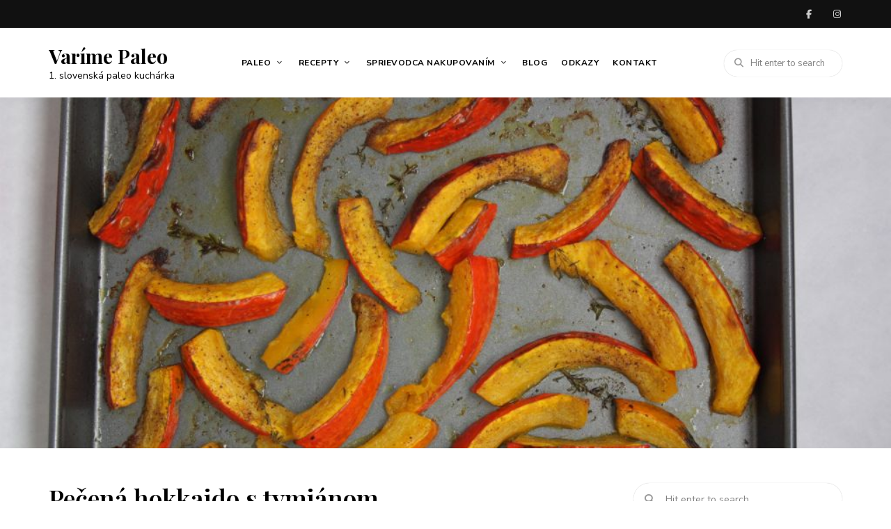

--- FILE ---
content_type: text/html; charset=UTF-8
request_url: https://varimepaleo.sk/pecena-hokkaido-s-tymianom/
body_size: 20532
content:
<!DOCTYPE html>
<html lang="sk-SK" class="no-js no-svg">
	<head>
		<meta charset="UTF-8">
		<meta name="viewport" content="width=device-width, initial-scale=1">
		<link rel="profile" href="//gmpg.org/xfn/11">
				<title>Pečená hokkaido s tymiánom &#8211; Varíme Paleo</title>
<meta name='robots' content='max-image-preview:large' />
	<style>img:is([sizes="auto" i], [sizes^="auto," i]) { contain-intrinsic-size: 3000px 1500px }</style>
	<link rel='dns-prefetch' href='//fonts.googleapis.com' />
<link rel='dns-prefetch' href='//secure.rating-widget.com' />
<link rel="alternate" type="application/rss+xml" title="RSS kanál: Varíme Paleo &raquo;" href="https://varimepaleo.sk/feed/" />
<link rel="alternate" type="application/rss+xml" title="RSS kanál komentárov webu Varíme Paleo &raquo;" href="https://varimepaleo.sk/comments/feed/" />
<link rel="alternate" type="application/rss+xml" title="RSS kanál komentárov webu Varíme Paleo &raquo; ku článku Pečená hokkaido s tymiánom" href="https://varimepaleo.sk/pecena-hokkaido-s-tymianom/feed/" />
<script>(()=>{"use strict";const e=[400,500,600,700,800,900],t=e=>`wprm-min-${e}`,n=e=>`wprm-max-${e}`,s=new Set,o="ResizeObserver"in window,r=o?new ResizeObserver((e=>{for(const t of e)c(t.target)})):null,i=.5/(window.devicePixelRatio||1);function c(s){const o=s.getBoundingClientRect().width||0;for(let r=0;r<e.length;r++){const c=e[r],a=o<=c+i;o>c+i?s.classList.add(t(c)):s.classList.remove(t(c)),a?s.classList.add(n(c)):s.classList.remove(n(c))}}function a(e){s.has(e)||(s.add(e),r&&r.observe(e),c(e))}!function(e=document){e.querySelectorAll(".wprm-recipe").forEach(a)}();if(new MutationObserver((e=>{for(const t of e)for(const e of t.addedNodes)e instanceof Element&&(e.matches?.(".wprm-recipe")&&a(e),e.querySelectorAll?.(".wprm-recipe").forEach(a))})).observe(document.documentElement,{childList:!0,subtree:!0}),!o){let e=0;addEventListener("resize",(()=>{e&&cancelAnimationFrame(e),e=requestAnimationFrame((()=>s.forEach(c)))}),{passive:!0})}})();</script><script type="text/javascript">
/* <![CDATA[ */
window._wpemojiSettings = {"baseUrl":"https:\/\/s.w.org\/images\/core\/emoji\/16.0.1\/72x72\/","ext":".png","svgUrl":"https:\/\/s.w.org\/images\/core\/emoji\/16.0.1\/svg\/","svgExt":".svg","source":{"concatemoji":"https:\/\/varimepaleo.sk\/wp-includes\/js\/wp-emoji-release.min.js?ver=6.8.3"}};
/*! This file is auto-generated */
!function(s,n){var o,i,e;function c(e){try{var t={supportTests:e,timestamp:(new Date).valueOf()};sessionStorage.setItem(o,JSON.stringify(t))}catch(e){}}function p(e,t,n){e.clearRect(0,0,e.canvas.width,e.canvas.height),e.fillText(t,0,0);var t=new Uint32Array(e.getImageData(0,0,e.canvas.width,e.canvas.height).data),a=(e.clearRect(0,0,e.canvas.width,e.canvas.height),e.fillText(n,0,0),new Uint32Array(e.getImageData(0,0,e.canvas.width,e.canvas.height).data));return t.every(function(e,t){return e===a[t]})}function u(e,t){e.clearRect(0,0,e.canvas.width,e.canvas.height),e.fillText(t,0,0);for(var n=e.getImageData(16,16,1,1),a=0;a<n.data.length;a++)if(0!==n.data[a])return!1;return!0}function f(e,t,n,a){switch(t){case"flag":return n(e,"\ud83c\udff3\ufe0f\u200d\u26a7\ufe0f","\ud83c\udff3\ufe0f\u200b\u26a7\ufe0f")?!1:!n(e,"\ud83c\udde8\ud83c\uddf6","\ud83c\udde8\u200b\ud83c\uddf6")&&!n(e,"\ud83c\udff4\udb40\udc67\udb40\udc62\udb40\udc65\udb40\udc6e\udb40\udc67\udb40\udc7f","\ud83c\udff4\u200b\udb40\udc67\u200b\udb40\udc62\u200b\udb40\udc65\u200b\udb40\udc6e\u200b\udb40\udc67\u200b\udb40\udc7f");case"emoji":return!a(e,"\ud83e\udedf")}return!1}function g(e,t,n,a){var r="undefined"!=typeof WorkerGlobalScope&&self instanceof WorkerGlobalScope?new OffscreenCanvas(300,150):s.createElement("canvas"),o=r.getContext("2d",{willReadFrequently:!0}),i=(o.textBaseline="top",o.font="600 32px Arial",{});return e.forEach(function(e){i[e]=t(o,e,n,a)}),i}function t(e){var t=s.createElement("script");t.src=e,t.defer=!0,s.head.appendChild(t)}"undefined"!=typeof Promise&&(o="wpEmojiSettingsSupports",i=["flag","emoji"],n.supports={everything:!0,everythingExceptFlag:!0},e=new Promise(function(e){s.addEventListener("DOMContentLoaded",e,{once:!0})}),new Promise(function(t){var n=function(){try{var e=JSON.parse(sessionStorage.getItem(o));if("object"==typeof e&&"number"==typeof e.timestamp&&(new Date).valueOf()<e.timestamp+604800&&"object"==typeof e.supportTests)return e.supportTests}catch(e){}return null}();if(!n){if("undefined"!=typeof Worker&&"undefined"!=typeof OffscreenCanvas&&"undefined"!=typeof URL&&URL.createObjectURL&&"undefined"!=typeof Blob)try{var e="postMessage("+g.toString()+"("+[JSON.stringify(i),f.toString(),p.toString(),u.toString()].join(",")+"));",a=new Blob([e],{type:"text/javascript"}),r=new Worker(URL.createObjectURL(a),{name:"wpTestEmojiSupports"});return void(r.onmessage=function(e){c(n=e.data),r.terminate(),t(n)})}catch(e){}c(n=g(i,f,p,u))}t(n)}).then(function(e){for(var t in e)n.supports[t]=e[t],n.supports.everything=n.supports.everything&&n.supports[t],"flag"!==t&&(n.supports.everythingExceptFlag=n.supports.everythingExceptFlag&&n.supports[t]);n.supports.everythingExceptFlag=n.supports.everythingExceptFlag&&!n.supports.flag,n.DOMReady=!1,n.readyCallback=function(){n.DOMReady=!0}}).then(function(){return e}).then(function(){var e;n.supports.everything||(n.readyCallback(),(e=n.source||{}).concatemoji?t(e.concatemoji):e.wpemoji&&e.twemoji&&(t(e.twemoji),t(e.wpemoji)))}))}((window,document),window._wpemojiSettings);
/* ]]> */
</script>
<link rel='stylesheet' id='wprm-public-css' href='https://varimepaleo.sk/wp-content/plugins/wp-recipe-maker/dist/public-modern.css?ver=10.1.1' type='text/css' media='all' />
<link rel='stylesheet' id='tinysalt-theme-google-fonts-css' href='https://fonts.googleapis.com/css?family=Nunito+Sans%3A100%2C200%2C300%2C400%2C500%2C600%2C700%2C800%7CPlayfair+Display%3A100%2C200%2C300%2C400%2C500%2C600%2C700%2C800&#038;display=swap&#038;ver=2025021303' type='text/css' media='all' />
<link rel='stylesheet' id='slick-css' href='https://varimepaleo.sk/wp-content/themes/tinysalt/assets/libs/slick/slick.css?ver=1.6.0' type='text/css' media='all' />
<link rel='stylesheet' id='font-awesome-css' href='https://varimepaleo.sk/wp-content/themes/tinysalt/assets/fonts/font-awesome/css/all.min.css?ver=6.8.3' type='text/css' media='all' />
<link rel='stylesheet' id='font-awesome6-css' href='https://varimepaleo.sk/wp-content/themes/tinysalt/assets/fonts/font-awesome6/css/all.min.css?ver=6.8.3' type='text/css' media='all' />
<link rel='stylesheet' id='elegant-font-css' href='https://varimepaleo.sk/wp-content/themes/tinysalt/assets/fonts/elegant-font/font.css?ver=6.8.3' type='text/css' media='all' />
<link rel='stylesheet' id='wp-block-library-css' href='https://varimepaleo.sk/wp-includes/css/dist/block-library/style.min.css?ver=6.8.3' type='text/css' media='all' />
<link rel='stylesheet' id='tinysalt-theme-style-css' href='https://varimepaleo.sk/wp-content/themes/tinysalt/assets/css/front/main.min.css?ver=2025021303' type='text/css' media='all' />
<style id='tinysalt-theme-style-inline-css' type='text/css'>
:root { --primary-color: #999999; --primary-color-semi: rgba(153, 153, 153, 0.3); }  .wprm-recipe-container { display: none; }
</style>
<link rel='stylesheet' id='justified-gallery-css' href='https://varimepaleo.sk/wp-content/themes/tinysalt/assets/libs/justified-gallery/justifiedGallery.min.css?ver=3.6.5' type='text/css' media='all' />
<style id='wp-emoji-styles-inline-css' type='text/css'>

	img.wp-smiley, img.emoji {
		display: inline !important;
		border: none !important;
		box-shadow: none !important;
		height: 1em !important;
		width: 1em !important;
		margin: 0 0.07em !important;
		vertical-align: -0.1em !important;
		background: none !important;
		padding: 0 !important;
	}
</style>
<style id='classic-theme-styles-inline-css' type='text/css'>
/*! This file is auto-generated */
.wp-block-button__link{color:#fff;background-color:#32373c;border-radius:9999px;box-shadow:none;text-decoration:none;padding:calc(.667em + 2px) calc(1.333em + 2px);font-size:1.125em}.wp-block-file__button{background:#32373c;color:#fff;text-decoration:none}
</style>
<style id='global-styles-inline-css' type='text/css'>
:root{--wp--preset--aspect-ratio--square: 1;--wp--preset--aspect-ratio--4-3: 4/3;--wp--preset--aspect-ratio--3-4: 3/4;--wp--preset--aspect-ratio--3-2: 3/2;--wp--preset--aspect-ratio--2-3: 2/3;--wp--preset--aspect-ratio--16-9: 16/9;--wp--preset--aspect-ratio--9-16: 9/16;--wp--preset--color--black: #000000;--wp--preset--color--cyan-bluish-gray: #abb8c3;--wp--preset--color--white: #ffffff;--wp--preset--color--pale-pink: #f78da7;--wp--preset--color--vivid-red: #cf2e2e;--wp--preset--color--luminous-vivid-orange: #ff6900;--wp--preset--color--luminous-vivid-amber: #fcb900;--wp--preset--color--light-green-cyan: #7bdcb5;--wp--preset--color--vivid-green-cyan: #00d084;--wp--preset--color--pale-cyan-blue: #8ed1fc;--wp--preset--color--vivid-cyan-blue: #0693e3;--wp--preset--color--vivid-purple: #9b51e0;--wp--preset--gradient--vivid-cyan-blue-to-vivid-purple: linear-gradient(135deg,rgba(6,147,227,1) 0%,rgb(155,81,224) 100%);--wp--preset--gradient--light-green-cyan-to-vivid-green-cyan: linear-gradient(135deg,rgb(122,220,180) 0%,rgb(0,208,130) 100%);--wp--preset--gradient--luminous-vivid-amber-to-luminous-vivid-orange: linear-gradient(135deg,rgba(252,185,0,1) 0%,rgba(255,105,0,1) 100%);--wp--preset--gradient--luminous-vivid-orange-to-vivid-red: linear-gradient(135deg,rgba(255,105,0,1) 0%,rgb(207,46,46) 100%);--wp--preset--gradient--very-light-gray-to-cyan-bluish-gray: linear-gradient(135deg,rgb(238,238,238) 0%,rgb(169,184,195) 100%);--wp--preset--gradient--cool-to-warm-spectrum: linear-gradient(135deg,rgb(74,234,220) 0%,rgb(151,120,209) 20%,rgb(207,42,186) 40%,rgb(238,44,130) 60%,rgb(251,105,98) 80%,rgb(254,248,76) 100%);--wp--preset--gradient--blush-light-purple: linear-gradient(135deg,rgb(255,206,236) 0%,rgb(152,150,240) 100%);--wp--preset--gradient--blush-bordeaux: linear-gradient(135deg,rgb(254,205,165) 0%,rgb(254,45,45) 50%,rgb(107,0,62) 100%);--wp--preset--gradient--luminous-dusk: linear-gradient(135deg,rgb(255,203,112) 0%,rgb(199,81,192) 50%,rgb(65,88,208) 100%);--wp--preset--gradient--pale-ocean: linear-gradient(135deg,rgb(255,245,203) 0%,rgb(182,227,212) 50%,rgb(51,167,181) 100%);--wp--preset--gradient--electric-grass: linear-gradient(135deg,rgb(202,248,128) 0%,rgb(113,206,126) 100%);--wp--preset--gradient--midnight: linear-gradient(135deg,rgb(2,3,129) 0%,rgb(40,116,252) 100%);--wp--preset--font-size--small: 13px;--wp--preset--font-size--medium: 20px;--wp--preset--font-size--large: 36px;--wp--preset--font-size--x-large: 42px;--wp--preset--spacing--20: 0.44rem;--wp--preset--spacing--30: 0.67rem;--wp--preset--spacing--40: 1rem;--wp--preset--spacing--50: 1.5rem;--wp--preset--spacing--60: 2.25rem;--wp--preset--spacing--70: 3.38rem;--wp--preset--spacing--80: 5.06rem;--wp--preset--shadow--natural: 6px 6px 9px rgba(0, 0, 0, 0.2);--wp--preset--shadow--deep: 12px 12px 50px rgba(0, 0, 0, 0.4);--wp--preset--shadow--sharp: 6px 6px 0px rgba(0, 0, 0, 0.2);--wp--preset--shadow--outlined: 6px 6px 0px -3px rgba(255, 255, 255, 1), 6px 6px rgba(0, 0, 0, 1);--wp--preset--shadow--crisp: 6px 6px 0px rgba(0, 0, 0, 1);}:where(.is-layout-flex){gap: 0.5em;}:where(.is-layout-grid){gap: 0.5em;}body .is-layout-flex{display: flex;}.is-layout-flex{flex-wrap: wrap;align-items: center;}.is-layout-flex > :is(*, div){margin: 0;}body .is-layout-grid{display: grid;}.is-layout-grid > :is(*, div){margin: 0;}:where(.wp-block-columns.is-layout-flex){gap: 2em;}:where(.wp-block-columns.is-layout-grid){gap: 2em;}:where(.wp-block-post-template.is-layout-flex){gap: 1.25em;}:where(.wp-block-post-template.is-layout-grid){gap: 1.25em;}.has-black-color{color: var(--wp--preset--color--black) !important;}.has-cyan-bluish-gray-color{color: var(--wp--preset--color--cyan-bluish-gray) !important;}.has-white-color{color: var(--wp--preset--color--white) !important;}.has-pale-pink-color{color: var(--wp--preset--color--pale-pink) !important;}.has-vivid-red-color{color: var(--wp--preset--color--vivid-red) !important;}.has-luminous-vivid-orange-color{color: var(--wp--preset--color--luminous-vivid-orange) !important;}.has-luminous-vivid-amber-color{color: var(--wp--preset--color--luminous-vivid-amber) !important;}.has-light-green-cyan-color{color: var(--wp--preset--color--light-green-cyan) !important;}.has-vivid-green-cyan-color{color: var(--wp--preset--color--vivid-green-cyan) !important;}.has-pale-cyan-blue-color{color: var(--wp--preset--color--pale-cyan-blue) !important;}.has-vivid-cyan-blue-color{color: var(--wp--preset--color--vivid-cyan-blue) !important;}.has-vivid-purple-color{color: var(--wp--preset--color--vivid-purple) !important;}.has-black-background-color{background-color: var(--wp--preset--color--black) !important;}.has-cyan-bluish-gray-background-color{background-color: var(--wp--preset--color--cyan-bluish-gray) !important;}.has-white-background-color{background-color: var(--wp--preset--color--white) !important;}.has-pale-pink-background-color{background-color: var(--wp--preset--color--pale-pink) !important;}.has-vivid-red-background-color{background-color: var(--wp--preset--color--vivid-red) !important;}.has-luminous-vivid-orange-background-color{background-color: var(--wp--preset--color--luminous-vivid-orange) !important;}.has-luminous-vivid-amber-background-color{background-color: var(--wp--preset--color--luminous-vivid-amber) !important;}.has-light-green-cyan-background-color{background-color: var(--wp--preset--color--light-green-cyan) !important;}.has-vivid-green-cyan-background-color{background-color: var(--wp--preset--color--vivid-green-cyan) !important;}.has-pale-cyan-blue-background-color{background-color: var(--wp--preset--color--pale-cyan-blue) !important;}.has-vivid-cyan-blue-background-color{background-color: var(--wp--preset--color--vivid-cyan-blue) !important;}.has-vivid-purple-background-color{background-color: var(--wp--preset--color--vivid-purple) !important;}.has-black-border-color{border-color: var(--wp--preset--color--black) !important;}.has-cyan-bluish-gray-border-color{border-color: var(--wp--preset--color--cyan-bluish-gray) !important;}.has-white-border-color{border-color: var(--wp--preset--color--white) !important;}.has-pale-pink-border-color{border-color: var(--wp--preset--color--pale-pink) !important;}.has-vivid-red-border-color{border-color: var(--wp--preset--color--vivid-red) !important;}.has-luminous-vivid-orange-border-color{border-color: var(--wp--preset--color--luminous-vivid-orange) !important;}.has-luminous-vivid-amber-border-color{border-color: var(--wp--preset--color--luminous-vivid-amber) !important;}.has-light-green-cyan-border-color{border-color: var(--wp--preset--color--light-green-cyan) !important;}.has-vivid-green-cyan-border-color{border-color: var(--wp--preset--color--vivid-green-cyan) !important;}.has-pale-cyan-blue-border-color{border-color: var(--wp--preset--color--pale-cyan-blue) !important;}.has-vivid-cyan-blue-border-color{border-color: var(--wp--preset--color--vivid-cyan-blue) !important;}.has-vivid-purple-border-color{border-color: var(--wp--preset--color--vivid-purple) !important;}.has-vivid-cyan-blue-to-vivid-purple-gradient-background{background: var(--wp--preset--gradient--vivid-cyan-blue-to-vivid-purple) !important;}.has-light-green-cyan-to-vivid-green-cyan-gradient-background{background: var(--wp--preset--gradient--light-green-cyan-to-vivid-green-cyan) !important;}.has-luminous-vivid-amber-to-luminous-vivid-orange-gradient-background{background: var(--wp--preset--gradient--luminous-vivid-amber-to-luminous-vivid-orange) !important;}.has-luminous-vivid-orange-to-vivid-red-gradient-background{background: var(--wp--preset--gradient--luminous-vivid-orange-to-vivid-red) !important;}.has-very-light-gray-to-cyan-bluish-gray-gradient-background{background: var(--wp--preset--gradient--very-light-gray-to-cyan-bluish-gray) !important;}.has-cool-to-warm-spectrum-gradient-background{background: var(--wp--preset--gradient--cool-to-warm-spectrum) !important;}.has-blush-light-purple-gradient-background{background: var(--wp--preset--gradient--blush-light-purple) !important;}.has-blush-bordeaux-gradient-background{background: var(--wp--preset--gradient--blush-bordeaux) !important;}.has-luminous-dusk-gradient-background{background: var(--wp--preset--gradient--luminous-dusk) !important;}.has-pale-ocean-gradient-background{background: var(--wp--preset--gradient--pale-ocean) !important;}.has-electric-grass-gradient-background{background: var(--wp--preset--gradient--electric-grass) !important;}.has-midnight-gradient-background{background: var(--wp--preset--gradient--midnight) !important;}.has-small-font-size{font-size: var(--wp--preset--font-size--small) !important;}.has-medium-font-size{font-size: var(--wp--preset--font-size--medium) !important;}.has-large-font-size{font-size: var(--wp--preset--font-size--large) !important;}.has-x-large-font-size{font-size: var(--wp--preset--font-size--x-large) !important;}
:where(.wp-block-post-template.is-layout-flex){gap: 1.25em;}:where(.wp-block-post-template.is-layout-grid){gap: 1.25em;}
:where(.wp-block-columns.is-layout-flex){gap: 2em;}:where(.wp-block-columns.is-layout-grid){gap: 2em;}
:root :where(.wp-block-pullquote){font-size: 1.5em;line-height: 1.6;}
</style>
<link rel='stylesheet' id='rw-site-rating-css' href='https://varimepaleo.sk/wp-content/plugins/rating-widget/resources/css/site-rating.css?ver=3.2.4' type='text/css' media='all' />
<link rel='stylesheet' id='weglot-css-css' href='https://varimepaleo.sk/wp-content/plugins/weglot/dist/css/front-css.css?ver=5.1' type='text/css' media='all' />
<link rel='stylesheet' id='new-flag-css-css' href='https://varimepaleo.sk/wp-content/plugins/weglot/dist/css/new-flags.css?ver=5.1' type='text/css' media='all' />
<link rel='stylesheet' id='rw_toprated-css' href='https://secure.rating-widget.com/css/wordpress/toprated.css?ck=Y2026M01D21&#038;ver=3.2.4' type='text/css' media='all' />
<link rel='stylesheet' id='rw_recommendations-css' href='https://secure.rating-widget.com/css/widget/recommendations.css?ck=Y2026M01D21&#038;ver=3.2.4' type='text/css' media='all' />
<link rel='stylesheet' id='wp-pagenavi-css' href='https://varimepaleo.sk/wp-content/plugins/wp-pagenavi/pagenavi-css.css?ver=2.70' type='text/css' media='all' />
<script type="text/javascript" src="https://varimepaleo.sk/wp-includes/js/jquery/jquery.min.js?ver=3.7.1" id="jquery-core-js"></script>
<script type="text/javascript" src="https://varimepaleo.sk/wp-includes/js/jquery/jquery-migrate.min.js?ver=3.4.1" id="jquery-migrate-js"></script>
<script type="text/javascript" src="https://varimepaleo.sk/wp-content/themes/tinysalt/assets/js/libs/modernizr.min.js?ver=3.3.1" id="modernizr-js"></script>
<!--[if lt IE 9]>
<script type="text/javascript" src="https://varimepaleo.sk/wp-content/themes/tinysalt/assets/js/libs/html5shiv.min.js?ver=3.7.3" id="html5shiv-js"></script>
<![endif]-->
<script type="text/javascript" src="https://varimepaleo.sk/wp-content/plugins/weglot/dist/front-js.js?ver=5.1" id="wp-weglot-js-js"></script>
<link rel="https://api.w.org/" href="https://varimepaleo.sk/wp-json/" /><link rel="alternate" title="JSON" type="application/json" href="https://varimepaleo.sk/wp-json/wp/v2/posts/3724" /><link rel="EditURI" type="application/rsd+xml" title="RSD" href="https://varimepaleo.sk/xmlrpc.php?rsd" />
<meta name="generator" content="WordPress 6.8.3" />
<link rel="canonical" href="https://varimepaleo.sk/pecena-hokkaido-s-tymianom/" />
<link rel='shortlink' href='https://varimepaleo.sk/?p=3724' />
<link rel="alternate" title="oEmbed (JSON)" type="application/json+oembed" href="https://varimepaleo.sk/wp-json/oembed/1.0/embed?url=https%3A%2F%2Fvarimepaleo.sk%2Fpecena-hokkaido-s-tymianom%2F" />
<link rel="alternate" title="oEmbed (XML)" type="text/xml+oembed" href="https://varimepaleo.sk/wp-json/oembed/1.0/embed?url=https%3A%2F%2Fvarimepaleo.sk%2Fpecena-hokkaido-s-tymianom%2F&#038;format=xml" />
<style>form .message-textarea {display: none !important; }</style>

		<!-- GA Google Analytics @ https://m0n.co/ga -->
		<script async src="https://www.googletagmanager.com/gtag/js?id=G-6QHWF50B54"></script>
		<script>
			window.dataLayer = window.dataLayer || [];
			function gtag(){dataLayer.push(arguments);}
			gtag('js', new Date());
			gtag('config', 'G-6QHWF50B54');
		</script>

	<style type="text/css"> .tippy-box[data-theme~="wprm"] { background-color: #333333; color: #FFFFFF; } .tippy-box[data-theme~="wprm"][data-placement^="top"] > .tippy-arrow::before { border-top-color: #333333; } .tippy-box[data-theme~="wprm"][data-placement^="bottom"] > .tippy-arrow::before { border-bottom-color: #333333; } .tippy-box[data-theme~="wprm"][data-placement^="left"] > .tippy-arrow::before { border-left-color: #333333; } .tippy-box[data-theme~="wprm"][data-placement^="right"] > .tippy-arrow::before { border-right-color: #333333; } .tippy-box[data-theme~="wprm"] a { color: #FFFFFF; } .wprm-comment-rating svg { width: 18px !important; height: 18px !important; } img.wprm-comment-rating { width: 90px !important; height: 18px !important; } body { --comment-rating-star-color: #343434; } body { --wprm-popup-font-size: 16px; } body { --wprm-popup-background: #ffffff; } body { --wprm-popup-title: #000000; } body { --wprm-popup-content: #444444; } body { --wprm-popup-button-background: #444444; } body { --wprm-popup-button-text: #ffffff; }</style><style type="text/css">.wprm-glossary-term {color: #5A822B;text-decoration: underline;cursor: help;}</style><style type="text/css">.wprm-recipe-template-snippet-basic-buttons {
    font-family: inherit; /* wprm_font_family type=font */
    font-size: 0.9em; /* wprm_font_size type=font_size */
    text-align: center; /* wprm_text_align type=align */
    margin-top: 0px; /* wprm_margin_top type=size */
    margin-bottom: 10px; /* wprm_margin_bottom type=size */
}
.wprm-recipe-template-snippet-basic-buttons a  {
    margin: 5px; /* wprm_margin_button type=size */
    margin: 5px; /* wprm_margin_button type=size */
}

.wprm-recipe-template-snippet-basic-buttons a:first-child {
    margin-left: 0;
}
.wprm-recipe-template-snippet-basic-buttons a:last-child {
    margin-right: 0;
}.wprm-recipe-template-tinysalt-recipe-alternative {
	padding: 0;
	margin-top: 50px;
	margin-bottom: 50px;
	background-color: #fcf9f5; /* wprm_background type=color */
	color: #000000; /* wprm_text type=color */
	padding: 35px;
	font-size: 16px; /* wprm_main_font_size type=font_size */
	border-style: solid; /* wprm_border_style type=border */
	border-width: 1px; /* wprm_border_width type=size */
    border-color: #f8eee0; /* wprm_border type=color */
	border-radius: 4px; /* wprm_border_radius type=size */
}

.wprm-ts-top {
	position: relative;
	margin-bottom: 30px;
}

.wprm-ts-img {
	position: relative;
	width: 100%;
	height: 0;
	padding-top: 50%;
	overflow: hidden;
}

.wprm-ts-img img {
	position: absolute;
	top: 50%;
	left: 50%;
	transform: translate(-50%, -50%);
	z-index: 9;
	display: block;
	width: 100%;
	height: 100%;
	object-fit: cover;
}

.wprm-ts-buttons {
	position: absolute;
	top: 10px;
	right: 10px;
	z-index: 9;
	text-align: right;
}

.wprm-ts-buttons .wprm-recipe-link.wprm-recipe-link-inline-button {
	min-width: 40px;
	height: 40px;
	line-height: 40px;
	text-align: center;
}

.wprm-ts-buttons .wprm-recipe-link.wprm-recipe-link-inline-button .wprm-recipe-icon svg {
	width: 16px;
    height: 16px;
}

.wprm-recipe-link.wprm-recipe-link-inline-button:hover {
	background: var(--primary-color) !important;
	border-color: var(--primary-color) !important;
	color: #fff !important;
}

.wprm-recipe-link.wprm-recipe-link-inline-button.wprm-recipe-pin:hover {
	background: #bd081c !important;
	border-color: #bd081c !important;
	color: #fff !important;
}

.wprm-recipe-link.wprm-recipe-link-inline-button:hover svg path {
	fill: #fff !important;
}

.wprm-ts-header .wprm-recipe-name {
	color: #000000; /* wprm_header_text type=color */
	font-size: 26px; /* wprm_recipe_name_font_size type=font_size */
	font-weight: 600 !important;
}

.wprm-recipe-summary {
	margin-top: 25px;
	font-size: 14px; /* wprm_recipe_summary_font_size type=font_size */
	font-weight: 400;
	line-height: 1.5;
}

.wprm-recipe-rating {
	float: right;
	margin-left: 30px;
	text-align: right;
}

.rtl .wprm-recipe-rating {
	float: left;
	margin-right: 30px;
	margin-left: 0;
	text-align: left;
}

.wprm-recipe-rating svg {
	margin: 0;
	font-size: 14px;
}

.wprm-recipe-template-tinysalt-recipe-alternative .wprm-recipe-rating .wprm-recipe-rating-details {
	font-size: 10px;
	text-transform: uppercase;
	font-weight: 500;
	opacity: 0.5;
}

.wprm-ts-main-meta {
	position: relative;
	padding-bottom: 10px;
	margin: 30px 0;
	border-bottom: 1px solid #ebebeb;
}

.wprm-ts-main-meta > * {
	display: inline-block;
}

.wprm-ts-main-meta .wprm-recipe-details-label {
	font-size: 11px; /* wprm_recipe_meta_label_font_size type=font_size */
    text-transform: uppercase;
    line-height: 1.2;
    font-weight: 800 !important;
    letter-spacing: 0.5px;
}

.wprm-recipe-block-container-inline {
	font-size: 14px; /* wprm_recipe_meta_font_size type=font_size */
}

.wprm-ts-main-meta .wprm-recipe-servings-container,
.wprm-ts-main-meta .wprm-recipe-times-container .wprm-recipe-block-container-inline {
	position: relative;
	width: auto;
	padding-left: 45px;
	margin: 0 25px 20px 0;
}

.rtl .wprm-ts-main-meta .wprm-recipe-servings-container,
.rtl .wprm-ts-main-meta .wprm-recipe-times-container .wprm-recipe-block-container-inline {
	padding-right: 45px;
	padding-left: 0;
	margin: 0 0 20px 25px;
}

.wprm-ts-main-meta .wprm-recipe-times-container .wprm-recipe-block-container-inline:last-child {
	margin-right: 0 !important;
}

.rtl .wprm-ts-main-meta .wprm-recipe-times-container .wprm-recipe-block-container-inline:last-child {
	margin-left: 0 !important;
}

.wprm-ts-main-meta .wprm-recipe-servings-container:before,
.wprm-ts-main-meta .wprm-recipe-times-container .wprm-recipe-block-container-inline:before {
	-moz-osx-font-smoothing: grayscale;
    -webkit-font-smoothing: antialiased;
    display: inline-block;
    font: normal normal normal 14px/1 "Font Awesome 5 Free";
    font-size: inherit;
    text-rendering: auto;
    line-height: inherit;
    font-weight: 900;
	position: absolute;
	top: -5px;
	left: 0;
	width: 38px;
	height: 38px;
	background: rgba(0, 0, 0, 0.05);
	border-radius: 50%;
	text-align: center;
	line-height: 38px;
}

.rtl .wprm-ts-main-meta .wprm-recipe-servings-container:before,
.rtl .wprm-ts-main-meta .wprm-recipe-times-container .wprm-recipe-block-container-inline:before  {
	right: 0;
	left: auto;
}

.wprm-ts-main-meta .wprm-recipe-servings-container:before {
	content: "\f2e7";
}

.wprm-ts-main-meta .wprm-recipe-times-container .wprm-recipe-block-container-inline:before {
	content: "\f017";
	font-weight: 400;
}

.wprm-ts-main-meta .wprm-recipe-details-label,
.wprm-ts-main-meta .wprm-recipe-time {
	display: block;
}

.wprm-recipe-template-tinysalt-recipe-alternative .wprm-ts-equipment-ingredients {
	display: flex;
	padding-bottom: 30px;
	margin-bottom: 30px;
	border-bottom: 1px solid #ebebeb;
}

.wprm-recipe.wprm-recipe-template-tinysalt-recipe-alternative h3 {
	margin-bottom: 15px !important;
	color: inherit;
	font-size: 21px; /* wprm_block_header_font_size type=font_size */
	font-weight: 600 !important;
}

.wprm-ts-equipment-ingredients > * {
	margin-left: 0;
}

.rtl .wprm-ts-equipment-ingredients > * {
	margin-right: 0;
	margin-left: auto;
}

.wprm-ts-equipment-ingredients > *:first-child {
	padding-right: 40px;
}

.rtl .wprm-ts-equipment-ingredients > *:first-child {
	padding-right: 0;
	padding-left: 40px;
}

.wprm-recipe .wprm-recipe-equipment-container ul li,
.wprm-recipe .wprm-recipe-ingredients-container ul li {
	position: relative;
	margin-bottom: 5px;
	font-size: 15px; /* wprm_equipment_and_ingredients_font_size type=font_size */
}

.wprm-recipe .wprm-recipe-ingredients-container .wprm-recipe-ingredient-group-name {
	margin-top: 25px !important;
}

.wprm-recipe h4 {
	margin-bottom: 15px;
	color: #999;
	font-size: 15px; /* wprm_ingredient_group_name_font_size type=font_size */
}

.wprm-recipe-equipment-name {
	display: inline !important;
}

.wprm-recipe-ingredient-name {
	font-weight: 700;
}

.wprm-recipe-ingredients-container .wprm-recipe-ingredient-notes-faded {
	opacity: 0.5;
}

.wprm-recipe .wprm-ts-instructions .wprm-recipe-instructions {
	margin-top: 25px;
}

.wprm-recipe .wprm-ts-instructions .wprm-recipe-instructions li.wprm-recipe-instruction {
	position: relative;
	font-size: 16px; /* wprm_instruction_content_font_size type=font_size */
}

.wprm-recipe .wprm-ts-instructions .wprm-recipe-instructions li.wprm-recipe-instruction:not(:last-child) {
	margin-bottom: 30px;
}

.wprm-recipe-video-container {
	margin-top: 30px;
}

.wprm-recipe-notes-container {
	padding: 30px;
	margin-top: 40px;
	background-color: #f8eee0; /* wprm_notes_background type=color */
	border-radius: 4px;
}

.wprm-recipe-notes-container .wprm-recipe-notes strong {
	display: inline-block;
}

.wprm-ts-meta {
	margin-top: 30px;
}

.wprm-ts-meta .wprm-recipe-block-container-inline {
	margin: 10px 30px 0 0;
	opacity: 0.7;
}

.wprm-ts-meta .wprm-recipe-icon {
	margin-right: 8px;
	opacity: 0.5;
}

.wprm-recipe-details-unit {
	font-size: inherit;
}

.wprm-recipe-template-tinysalt-recipe-alternative .wprm-recipe-nutrition-header {
    padding-top: 30px;
	margin-top: 30px;
    border-top: 1px solid #ebebeb;
}

.wprm-recipe-header .wprm-recipe-media-toggle-container {
	margin-right: 0;
	margin-left: auto;
}

.rtl .wprm-recipe-header .wprm-recipe-media-toggle-container {
	margin-right: auto;
	margin-left: 0;
}

@media only screen and (min-width: 1440px) {
	.site-content[class*="with-sidebar-"] .wprm-ts-main-meta .wprm-recipe-servings-container,
	.site-content[class*="with-sidebar-"] .wprm-ts-main-meta .wprm-recipe-times-container .wprm-recipe-block-container-inline {
		margin-right: 50px;
	}
	
	.rtl .site-content[class*="with-sidebar-"] .wprm-ts-main-meta .wprm-recipe-servings-container,
	.rtl .site-content[class*="with-sidebar-"] .wprm-ts-main-meta .wprm-recipe-times-container .wprm-recipe-block-container-inline {
		margin-right: 0;
		margin-left: 50px;
	}
}

@media only screen and (max-width: 640px) {
	.wprm-recipe-template-tinysalt-recipe-alternative .wprm-ts-equipment-ingredients {
		display: block;
	}
	
	.wprm-ts-equipment-ingredients > *:not(:first-child) {
		margin-top: 30px;
	}
	
	.wprm-recipe-block-container-inline {
		width: 100% !important;
	}
	
	.wprm-ts-main-meta .wprm-recipe-servings-container,
	.wprm-ts-main-meta .wprm-recipe-times-container .wprm-recipe-block-container-inline {
		padding-left: 55px;
	}
	
	.rtl .wprm-ts-main-meta .wprm-recipe-servings-container,
	.rtl .wprm-ts-main-meta .wprm-recipe-times-container .wprm-recipe-block-container-inline {
		padding-right: 55px;
		padding-left: 0;
	}
}

@media only screen and (max-width: 599px) {
	.wprm-recipe-template-tinysalt-recipe-alternative {
		padding-right: 20px;
		padding-left: 20px;
	}
}

@media only screen and (max-width: 500px) {
	.wprm-recipe-template-tinysalt-recipe-alternative {
		margin-left: -20px;
		margin-right: -20px;
	}
}.wprm-recipe-template-compact-howto {
    margin: 20px auto;
    background-color: #fafafa; /* wprm_background type=color */
    font-family: -apple-system, BlinkMacSystemFont, "Segoe UI", Roboto, Oxygen-Sans, Ubuntu, Cantarell, "Helvetica Neue", sans-serif; /* wprm_main_font_family type=font */
    font-size: 0.9em; /* wprm_main_font_size type=font_size */
    line-height: 1.5em; /* wprm_main_line_height type=font_size */
    color: #333333; /* wprm_main_text type=color */
    max-width: 650px; /* wprm_max_width type=size */
}
.wprm-recipe-template-compact-howto a {
    color: #3498db; /* wprm_link type=color */
}
.wprm-recipe-template-compact-howto p, .wprm-recipe-template-compact-howto li {
    font-family: -apple-system, BlinkMacSystemFont, "Segoe UI", Roboto, Oxygen-Sans, Ubuntu, Cantarell, "Helvetica Neue", sans-serif; /* wprm_main_font_family type=font */
    font-size: 1em !important;
    line-height: 1.5em !important; /* wprm_main_line_height type=font_size */
}
.wprm-recipe-template-compact-howto li {
    margin: 0 0 0 32px !important;
    padding: 0 !important;
}
.rtl .wprm-recipe-template-compact-howto li {
    margin: 0 32px 0 0 !important;
}
.wprm-recipe-template-compact-howto ol, .wprm-recipe-template-compact-howto ul {
    margin: 0 !important;
    padding: 0 !important;
}
.wprm-recipe-template-compact-howto br {
    display: none;
}
.wprm-recipe-template-compact-howto .wprm-recipe-name,
.wprm-recipe-template-compact-howto .wprm-recipe-header {
    font-family: -apple-system, BlinkMacSystemFont, "Segoe UI", Roboto, Oxygen-Sans, Ubuntu, Cantarell, "Helvetica Neue", sans-serif; /* wprm_header_font_family type=font */
    color: #000000; /* wprm_header_text type=color */
    line-height: 1.3em; /* wprm_header_line_height type=font_size */
}
.wprm-recipe-template-compact-howto .wprm-recipe-header * {
    font-family: -apple-system, BlinkMacSystemFont, "Segoe UI", Roboto, Oxygen-Sans, Ubuntu, Cantarell, "Helvetica Neue", sans-serif; /* wprm_main_font_family type=font */
}
.wprm-recipe-template-compact-howto h1,
.wprm-recipe-template-compact-howto h2,
.wprm-recipe-template-compact-howto h3,
.wprm-recipe-template-compact-howto h4,
.wprm-recipe-template-compact-howto h5,
.wprm-recipe-template-compact-howto h6 {
    font-family: -apple-system, BlinkMacSystemFont, "Segoe UI", Roboto, Oxygen-Sans, Ubuntu, Cantarell, "Helvetica Neue", sans-serif; /* wprm_header_font_family type=font */
    color: #212121; /* wprm_header_text type=color */
    line-height: 1.3em; /* wprm_header_line_height type=font_size */
    margin: 0 !important;
    padding: 0 !important;
}
.wprm-recipe-template-compact-howto .wprm-recipe-header {
    margin-top: 1.2em !important;
}
.wprm-recipe-template-compact-howto h1 {
    font-size: 2em; /* wprm_h1_size type=font_size */
}
.wprm-recipe-template-compact-howto h2 {
    font-size: 1.8em; /* wprm_h2_size type=font_size */
}
.wprm-recipe-template-compact-howto h3 {
    font-size: 1.2em; /* wprm_h3_size type=font_size */
}
.wprm-recipe-template-compact-howto h4 {
    font-size: 1em; /* wprm_h4_size type=font_size */
}
.wprm-recipe-template-compact-howto h5 {
    font-size: 1em; /* wprm_h5_size type=font_size */
}
.wprm-recipe-template-compact-howto h6 {
    font-size: 1em; /* wprm_h6_size type=font_size */
}.wprm-recipe-template-compact-howto {
	border-style: solid; /* wprm_border_style type=border */
	border-width: 1px; /* wprm_border_width type=size */
	border-color: #777777; /* wprm_border type=color */
	border-radius: 0px; /* wprm_border_radius type=size */
	padding: 10px;
}.wprm-recipe-template-meadow {
    margin: 20px auto;
    background-color: #ffffff; /* wprm_background type=color */
    font-family: "Inter", sans-serif; /* wprm_main_font_family type=font */
    font-size: 16px; /* wprm_main_font_size type=font_size */
    line-height: 1.5em; /* wprm_main_line_height type=font_size */
    color: #000000; /* wprm_main_text type=color */
    max-width: 1600px; /* wprm_max_width type=size */

    --meadow-accent-color: #747B2D; /* wprm_accent_color type=color */
    --meadow-main-background-color: #F3F4EC; /* wprm_main_background_color type=color */

    border: 0;
    border-top: 1px solid var(--meadow-accent-color);

    --meadow-list-border-color: #DEB538; /* wprm_list_border_color type=color */
}
.wprm-recipe-template-meadow a {
    color: #000000; /* wprm_link type=color */
}
.wprm-recipe-template-meadow p, .wprm-recipe-template-meadow li {
    font-family: "Inter", sans-serif; /* wprm_main_font_family type=font */
    font-size: 1em;
    line-height: 1.5em; /* wprm_main_line_height type=font_size */
}
.wprm-recipe-template-meadow li {
    margin: 0 0 0 32px;
    padding: 0;
}
.rtl .wprm-recipe-template-meadow li {
    margin: 0 32px 0 0;
}
.wprm-recipe-template-meadow ol, .wprm-recipe-template-meadow ul {
    margin: 0;
    padding: 0;
}
.wprm-recipe-template-meadow br {
    display: none;
}
.wprm-recipe-template-meadow .wprm-recipe-name,
.wprm-recipe-template-meadow .wprm-recipe-header {
    font-family: "Gloock", serif; /* wprm_header_font_family type=font */
    color: #1e1e1e; /* wprm_header_text type=color */
    line-height: 1.3em; /* wprm_header_line_height type=font_size */
}
.wprm-recipe-template-meadow .wprm-recipe-header * {
    font-family: "Inter", sans-serif; /* wprm_main_font_family type=font */
}
.wprm-recipe-template-meadow h1,
.wprm-recipe-template-meadow h2,
.wprm-recipe-template-meadow h3,
.wprm-recipe-template-meadow h4,
.wprm-recipe-template-meadow h5,
.wprm-recipe-template-meadow h6 {
    font-family: "Gloock", serif; /* wprm_header_font_family type=font */
    color: #1e1e1e; /* wprm_header_text type=color */
    line-height: 1.3em; /* wprm_header_line_height type=font_size */
    margin: 0;
    padding: 0;
}
.wprm-recipe-template-meadow .wprm-recipe-header {
    margin-top: 1.2em;
}
.wprm-recipe-template-meadow h1 {
    font-size: 2.2em; /* wprm_h1_size type=font_size */
}
.wprm-recipe-template-meadow h2 {
    font-size: 2.2em; /* wprm_h2_size type=font_size */
}
.wprm-recipe-template-meadow h3 {
    font-size: 1.8em; /* wprm_h3_size type=font_size */
}
.wprm-recipe-template-meadow h4 {
    font-size: 1em; /* wprm_h4_size type=font_size */
}
.wprm-recipe-template-meadow h5 {
    font-size: 1em; /* wprm_h5_size type=font_size */
}
.wprm-recipe-template-meadow h6 {
    font-size: 1em; /* wprm_h6_size type=font_size */
}
.wprm-recipe-template-meadow .meadow-header-meta {
    max-width: 800px;
    margin: 0 auto;
}</style><link rel="icon" href="https://varimepaleo.sk/wp-content/uploads/2016/10/cropped-BeFunky-Design-32x32.jpg" sizes="32x32" />
<link rel="icon" href="https://varimepaleo.sk/wp-content/uploads/2016/10/cropped-BeFunky-Design-192x192.jpg" sizes="192x192" />
<link rel="apple-touch-icon" href="https://varimepaleo.sk/wp-content/uploads/2016/10/cropped-BeFunky-Design-180x180.jpg" />
<meta name="msapplication-TileImage" content="https://varimepaleo.sk/wp-content/uploads/2016/10/cropped-BeFunky-Design-270x270.jpg" />
	</head>

	<body class="wp-singular post-template-default single single-post postid-3724 single-format-standard wp-embed-responsive wp-theme-tinysalt post-template-1 light-color thumbnail-rounded ">
						<div id="page">
			<header id="masthead" class="site-header default-site-header site-header-layout-2 light-color mobile-search" data-sticky="sticky-scroll-up">        <div class="header-top-bar">
            <div class="container"><nav class="social-navigation"><ul id="menu-social-menu" class="social-nav menu"><li id="menu-item-8449" class="menu-item menu-item-type-custom menu-item-object-custom menu-item-8449"><a target="_blank" href="https://www.facebook.com/varimepaleo">facebook</a></li>
<li id="menu-item-8450" class="menu-item menu-item-type-custom menu-item-object-custom menu-item-8450"><a target="_blank" href="https://www.instagram.com/varimepaleo">instagram</a></li>
</ul></nav>            </div>
        </div>
    <div class="site-header-main">
        <div class="container">
            <!-- .site-branding -->
            <div class="header-section branding header-left">
                <div class="site-branding">
                                        <p class="site-title">
                        <a href="https://varimepaleo.sk/" rel="home">Varíme Paleo</a>
                    </p>                        <p class="site-description">1. slovenská paleo kuchárka</p>                 </div>
            </div> <!-- end of .site-branding -->
                                    <div class="header-section menu"><nav id="site-navigation" class="main-navigation"><ul id="menu-main-menu" class="primary-menu"><li id="menu-item-223" class="menu-item menu-item-type-post_type menu-item-object-page menu-item-has-children menu-item-223"><a href="https://varimepaleo.sk/paleo-2/">PALEO</a>
<button class="dropdown-toggle" aria-expanded="false"><span class="screen-reader-text">expand child menu</span></button><ul class="sub-menu" style="display: none;">
	<li id="menu-item-200" class="menu-item menu-item-type-post_type menu-item-object-page menu-item-200"><a href="https://varimepaleo.sk/paleo-2/paleo/">Čo je paleo stravovanie</a></li>
	<li id="menu-item-203" class="menu-item menu-item-type-post_type menu-item-object-page menu-item-203"><a href="https://varimepaleo.sk/paleo-2/paleo-v-obrazoch/">Paleo v obrazoch</a></li>
	<li id="menu-item-165" class="menu-item menu-item-type-post_type menu-item-object-page menu-item-165"><a href="https://varimepaleo.sk/paleo-2/paleo-ako-zivotny-styl/">Paleo ako životný štýl</a></li>
	<li id="menu-item-3536" class="menu-item menu-item-type-post_type menu-item-object-page menu-item-3536"><a href="https://varimepaleo.sk/paleo-2/6-podob-paleo/">6 pôdob palea</a></li>
	<li id="menu-item-202" class="menu-item menu-item-type-post_type menu-item-object-page menu-item-202"><a href="https://varimepaleo.sk/paleo-2/pribehy-ludi/">ĽUDIA A PALEO</a></li>
	<li id="menu-item-4496" class="menu-item menu-item-type-post_type menu-item-object-page menu-item-4496"><a href="https://varimepaleo.sk/paleo-2/co-ma-stop-a-co-nema-zoznam-surovin/">DISKUTABILNÉ POTRAVINY</a></li>
</ul>
</li>
<li id="menu-item-96" class="menu-item menu-item-type-taxonomy menu-item-object-category menu-item-has-children menu-item-96"><a href="https://varimepaleo.sk/category/recepty/">RECEPTY</a>
<button class="dropdown-toggle" aria-expanded="false"><span class="screen-reader-text">expand child menu</span></button><ul class="sub-menu" style="display: none;">
	<li id="menu-item-62" class="menu-item menu-item-type-taxonomy menu-item-object-category menu-item-62"><a href="https://varimepaleo.sk/category/zakladne-recepty/">Základné recepty</a></li>
	<li id="menu-item-16" class="menu-item menu-item-type-taxonomy menu-item-object-category menu-item-16"><a href="https://varimepaleo.sk/category/recepty/ranajky/">Raňajky</a></li>
	<li id="menu-item-67" class="menu-item menu-item-type-taxonomy menu-item-object-category menu-item-67"><a href="https://varimepaleo.sk/category/polievky/">Polievky</a></li>
	<li id="menu-item-65" class="menu-item menu-item-type-taxonomy menu-item-object-category menu-item-65"><a href="https://varimepaleo.sk/category/maso/">Mäso</a></li>
	<li id="menu-item-69" class="menu-item menu-item-type-taxonomy menu-item-object-category menu-item-69"><a href="https://varimepaleo.sk/category/ryby/">Ryby</a></li>
	<li id="menu-item-71" class="menu-item menu-item-type-taxonomy menu-item-object-category menu-item-71"><a href="https://varimepaleo.sk/category/vnutornosti/">Vnútornosti</a></li>
	<li id="menu-item-70" class="menu-item menu-item-type-taxonomy menu-item-object-category menu-item-70"><a href="https://varimepaleo.sk/category/salaty/">Šaláty</a></li>
	<li id="menu-item-64" class="menu-item menu-item-type-taxonomy menu-item-object-category menu-item-64"><a href="https://varimepaleo.sk/category/kvasenie-fermentacia/">Kvasenie (fermentácia)</a></li>
	<li id="menu-item-68" class="menu-item menu-item-type-taxonomy menu-item-object-category current-post-ancestor current-menu-parent current-post-parent menu-item-68"><a href="https://varimepaleo.sk/category/prilohy/">Prílohy</a></li>
	<li id="menu-item-63" class="menu-item menu-item-type-taxonomy menu-item-object-category menu-item-63"><a href="https://varimepaleo.sk/category/dezerty/">Dezerty</a></li>
	<li id="menu-item-66" class="menu-item menu-item-type-taxonomy menu-item-object-category menu-item-66"><a href="https://varimepaleo.sk/category/nieco-pod-zub/">Niečo pod zub</a></li>
</ul>
</li>
<li id="menu-item-201" class="menu-item menu-item-type-post_type menu-item-object-page menu-item-has-children menu-item-201"><a href="https://varimepaleo.sk/sprievodca-nakupovanim/">SPRIEVODCA NAKUPOVANÍM</a>
<button class="dropdown-toggle" aria-expanded="false"><span class="screen-reader-text">expand child menu</span></button><ul class="sub-menu" style="display: none;">
	<li id="menu-item-343" class="menu-item menu-item-type-post_type menu-item-object-page menu-item-343"><a href="https://varimepaleo.sk/sprievodca-nakupovanim/co-nakupovat/">Čo nakupovať</a></li>
	<li id="menu-item-342" class="menu-item menu-item-type-post_type menu-item-object-page menu-item-342"><a href="https://varimepaleo.sk/sprievodca-nakupovanim/kde-nakupovat/">Kde nakupovať</a></li>
	<li id="menu-item-341" class="menu-item menu-item-type-post_type menu-item-object-page menu-item-341"><a href="https://varimepaleo.sk/sprievodca-nakupovanim/kde-sa-dobre-najest/">Kde sa dobre najesť</a></li>
</ul>
</li>
<li id="menu-item-72" class="menu-item menu-item-type-taxonomy menu-item-object-category menu-item-72"><a href="https://varimepaleo.sk/category/blog/">BLOG</a></li>
<li id="menu-item-19" class="menu-item menu-item-type-post_type menu-item-object-page menu-item-19"><a href="https://varimepaleo.sk/odkazy/">ODKAZY</a></li>
<li id="menu-item-20" class="menu-item menu-item-type-post_type menu-item-object-page menu-item-20"><a href="https://varimepaleo.sk/kontakt/">KONTAKT</a></li>
</ul></nav></div>            <div class="header-section header-right">
                <div class="search">
    <form role="search" method="get" action="https://varimepaleo.sk/">
        <i class="fa fa-search"></i><input type="search" placeholder="Hit enter to search" class="search-input" autocomplete="off" name="s">
            </form>
</div>
                <div class="site-header-search">
	<span class="toggle-button"><span class="screen-reader-text">Search</span></span>
</div>
                <button id="menu-toggle" class="menu-toggle">Menu</button>
            </div>
        </div>
    </div><!-- .site-header-main -->
</header>
			<!-- #content -->
			<div id="content"  class="site-content with-sidebar-right">

<div class="main">
				<div class="featured-media-section">
									<div class="header-img" style="background-image: url(https://varimepaleo.sk/wp-content/uploads/2013/09/tekvica5-255x170.jpg); filter: blur(5px);" data-loftocean-image="1" data-loftocean-normal-image="https://varimepaleo.sk/wp-content/uploads/2013/09/tekvica5.jpg" data-loftocean-retina-image="https://varimepaleo.sk/wp-content/uploads/2013/09/tekvica5.jpg" ></div> 			</div>
	<div class="container">
		<div id="primary" class="primary content-area">
                                            <article class="post-3724 post type-post status-publish format-standard has-post-thumbnail hentry category-prilohy category-rozne-ine-mlsky-pamlsky tag-hokkaido tag-tekvica tag-tymian">
    <header class="entry-header">
    <h1 class="entry-title">Pečená hokkaido s tymiánom</h1>        <div class="meta">			<div class="meta-item post-date">29. septembra 2013</div>   
        </div>			<div class="cat-links"><a href="https://varimepaleo.sk/category/prilohy/" rel="tag">Prílohy</a> / <a href="https://varimepaleo.sk/category/rozne-ine-mlsky-pamlsky/" rel="tag">Rôzne iné mlsky pamlsky</a></div>        <div class="meta meta-counts">			<div class="meta-item view-count loftocean-view-meta" data-post-id="3724"><i class="fas fa-eye"></i> <span class="count">358</span></div>			<div class="meta-item like-count post-like loftocean-like-meta" data-post-id="3724" data-like-count="0">
				<i class="fa fa-heart"></i>
				<span class="count">0</span>
			</div>				<div class="meta-item comment-count">
					<a href="#comments"><i class="fas fa-comments"></i> 0</a>
				</div>        </div>    </header>
            <div class="entry-content"><table class="rw-rating-table rw-ltr rw-left rw-no-labels"><tr><td><nobr>&nbsp;</nobr></td><td><div class="rw-left"><div class="rw-ui-container rw-class-blog-post rw-urid-37250" data-img="https://varimepaleo.sk/wp-content/uploads/2013/09/tekvica5.jpg"></div></div></td></tr></table><p>&nbsp;</p>
<p style="margin-bottom: 0cm;"><img fetchpriority="high" decoding="async" class="aligncenter size-full wp-image-3729" alt="tekvica5" src="http://varimepaleo.sk/wp-content/uploads/2013/09/tekvica5.jpg" width="1024" height="683" srcset="https://varimepaleo.sk/wp-content/uploads/2013/09/tekvica5.jpg 1024w, https://varimepaleo.sk/wp-content/uploads/2013/09/tekvica5-780x520.jpg 780w, https://varimepaleo.sk/wp-content/uploads/2013/09/tekvica5-600x400.jpg 600w, https://varimepaleo.sk/wp-content/uploads/2013/09/tekvica5-550x367.jpg 550w, https://varimepaleo.sk/wp-content/uploads/2013/09/tekvica5-370x247.jpg 370w, https://varimepaleo.sk/wp-content/uploads/2013/09/tekvica5-255x170.jpg 255w, https://varimepaleo.sk/wp-content/uploads/2013/09/tekvica5-300x200.jpg 300w, https://varimepaleo.sk/wp-content/uploads/2013/09/tekvica5-800x533.jpg 800w" sizes="(max-width: 1024px) 100vw, 1024px" />V týchto dňoch sú tržnice plné tekvíc. Je sezóna. Tak prečo toho nevyužiť. Ja mám osobne tekvice veľmi rada. V prívarkoch, polievkach klasických i neklasických, ale aj ako prílohu k mäsu. Napríklad dnes nám voňala v byte pečená tekvica s tymiánom podávaná s <a title="Pečené kura na tymiáne (tentokrát s pečenou tymiánovou hokkaido tekvicou)" href="http://varimepaleo.sk/pecene-kura-na-tymiane-tentokrat-s-pecenou-tymianovou-hokkaido-tekvicou/">pečeným kuraťom</a>.</p>

<p style="margin-bottom: 0.5cm;"><strong>Čo potrebujeme:</strong></p>
<p style="margin-bottom: 0cm;">0,5 kg tekvice hokkaido (už očistená od jadier)</p>
<p style="margin-bottom: 0cm;">olivový olej</p>
<p style="margin-bottom: 0cm;">soľ</p>
<p style="margin-bottom: 0cm;">čerstvo mleté čierne korenie</p>
<p style="margin-bottom: 0cm;">vetvičky tymiánu</p>

<p style="margin-bottom: 0.5cm;"><strong>Postup:</strong></p>
<p style="margin-bottom: 0cm;">Rúru vyhrejeme na 220 st. Celzia.</p>
<p style="margin-bottom: 0cm;">Tekvicu (so šupkou) nakrájame na tenšie plátky. Naukladáme na olejom vymastený plech, pokvapkáme olejom, osolíme a okoreníme. Dôkladne premiešame. Medzi tekvicu poukladáme vetvičky tymiánu.</p>
<p style="margin-bottom: 0cm;">Vložíme do rúry a pečieme cca 40-45 minút.</p>
<p style="margin-bottom: 0cm;">Ihneď podávame.</p>
<p style="margin-bottom: 0cm;"><img decoding="async" class="aligncenter size-full wp-image-3725" alt="tekvica 1" src="http://varimepaleo.sk/wp-content/uploads/2013/09/tekvica-1.jpg" width="1024" height="683" srcset="https://varimepaleo.sk/wp-content/uploads/2013/09/tekvica-1.jpg 1024w, https://varimepaleo.sk/wp-content/uploads/2013/09/tekvica-1-300x200.jpg 300w, https://varimepaleo.sk/wp-content/uploads/2013/09/tekvica-1-800x533.jpg 800w, https://varimepaleo.sk/wp-content/uploads/2013/09/tekvica-1-600x400.jpg 600w" sizes="(max-width: 1024px) 100vw, 1024px" /><img decoding="async" class="aligncenter size-full wp-image-3726" alt="tekvica 2" src="http://varimepaleo.sk/wp-content/uploads/2013/09/tekvica-2.jpg" width="1024" height="683" srcset="https://varimepaleo.sk/wp-content/uploads/2013/09/tekvica-2.jpg 1024w, https://varimepaleo.sk/wp-content/uploads/2013/09/tekvica-2-300x200.jpg 300w, https://varimepaleo.sk/wp-content/uploads/2013/09/tekvica-2-800x533.jpg 800w, https://varimepaleo.sk/wp-content/uploads/2013/09/tekvica-2-600x400.jpg 600w" sizes="(max-width: 1024px) 100vw, 1024px" /><img decoding="async" class="aligncenter size-full wp-image-3727" alt="tekvica3" src="http://varimepaleo.sk/wp-content/uploads/2013/09/tekvica3.jpg" width="1024" height="683" srcset="https://varimepaleo.sk/wp-content/uploads/2013/09/tekvica3.jpg 1024w, https://varimepaleo.sk/wp-content/uploads/2013/09/tekvica3-300x200.jpg 300w, https://varimepaleo.sk/wp-content/uploads/2013/09/tekvica3-800x533.jpg 800w, https://varimepaleo.sk/wp-content/uploads/2013/09/tekvica3-600x400.jpg 600w" sizes="(max-width: 1024px) 100vw, 1024px" /><img decoding="async" class="aligncenter size-full wp-image-3728" alt="tekvica4" src="http://varimepaleo.sk/wp-content/uploads/2013/09/tekvica4.jpg" width="1024" height="683" srcset="https://varimepaleo.sk/wp-content/uploads/2013/09/tekvica4.jpg 1024w, https://varimepaleo.sk/wp-content/uploads/2013/09/tekvica4-300x200.jpg 300w, https://varimepaleo.sk/wp-content/uploads/2013/09/tekvica4-800x533.jpg 800w, https://varimepaleo.sk/wp-content/uploads/2013/09/tekvica4-600x400.jpg 600w" sizes="(max-width: 1024px) 100vw, 1024px" /></p>
    </div><!-- .post-entry -->
        <footer class="article-footer">
        			<aside class="post-tag-cloud"><div class="tagcloud"><a href="https://varimepaleo.sk/tag/hokkaido/" rel="tag">hokkaido</a> <a href="https://varimepaleo.sk/tag/tekvica/" rel="tag">tekvica</a> <a href="https://varimepaleo.sk/tag/tymian/" rel="tag">tymián</a></div></aside>        				<div class="article-share">
					<div class="article-share-container">			<a
				target="_blank"
				title="Like"
				href="#"
				class="post-like sharing-like-icon loftocean-like-meta"
				data-post-id="3724"
				data-like-count="0"
			>
				<i class="fas fa-heart"></i>
				<span>Like</span>
				<span class="like-count count">0</span>
			</a>						<a
							class="popup-window"
							rel="noopenner noreferrer"
							target="_blank"
							title="Facebook"
							href="http://www.facebook.com/sharer.php?u=https%3A%2F%2Fvarimepaleo.sk%2Fpecena-hokkaido-s-tymianom%2F&#038;t=Pe%C4%8Den%C3%A1%20hokkaido%20s%20tymi%C3%A1nom"
													   data-pin-nopin="nopin" rel='nofollow'
						>
							<i class="fab fa-facebook-f"></i>							<span>Facebook</span>
						</a> </div>
				</div>    </footer>    </article>
	<nav class="navigation post-navigation" aria-label="Články">
		<h2 class="screen-reader-text">Navigácia v článku</h2>
		<div class="nav-links"><div class="nav-previous"><a href="https://varimepaleo.sk/pecene-kura-na-tymiane-tentokrat-s-pecenou-tymianovou-hokkaido-tekvicou/" rel="prev"><div style="background-image: url(https://varimepaleo.sk/wp-content/uploads/2013/09/kura211-150x150.jpg); filter: blur(5px);" data-loftocean-image="1" data-loftocean-normal-image="https://varimepaleo.sk/wp-content/uploads/2013/09/kura211-150x150.jpg" data-loftocean-retina-image="https://varimepaleo.sk/wp-content/uploads/2013/09/kura211-150x150.jpg" data-no-lazy="1" class="post-thumb"></div><div class="post-info"><span class="text">Previous post</span><span class="post-title">Pečené kura na tymiáne (tentokrát s pečenou tymiánovou hokkaido tekvicou)</span></div></a></div><div class="nav-next"><a href="https://varimepaleo.sk/makovy-kolac-bez-muky/" rel="next"><div style="background-image: url(https://varimepaleo.sk/wp-content/uploads/2013/10/IMG_6473-150x150.jpg); filter: blur(5px);" data-loftocean-image="1" data-loftocean-normal-image="https://varimepaleo.sk/wp-content/uploads/2013/10/IMG_6473-150x150.jpg" data-loftocean-retina-image="https://varimepaleo.sk/wp-content/uploads/2013/10/IMG_6473-150x150.jpg" data-no-lazy="1" class="post-thumb"></div><div class="post-info"><span class="text">Next post</span><span class="post-title">Makový koláč bez múky</span></div></a></div></div>
	</nav>
<div class="comments-area" id="comments"> 	<div id="respond" class="comment-respond">
		<h3 id="reply-title" class="comment-reply-title">Pridaj komentár <small><a rel="nofollow" id="cancel-comment-reply-link" href="/pecena-hokkaido-s-tymianom/#respond" style="display:none;">Zrušiť odpoveď</a></small></h3><form action="https://varimepaleo.sk/wp-comments-post.php" method="post" id="commentform" class="comment-form"><p class="comment-notes"><span id="email-notes">Vaša e-mailová adresa nebude zverejnená.</span> <span class="-field-message">Vyžadované polia sú označené <span class="">*</span></span></p><div class="comment-form-wprm-rating" style="display: none">
	<label for="wprm-comment-rating-2309664406">Recipe Rating</label>	<span class="wprm-rating-stars">
		<fieldset class="wprm-comment-ratings-container" data-original-rating="0" data-current-rating="0">
			<legend>Recipe Rating</legend>
			<input aria-label="Don&#039;t rate this recipe" name="wprm-comment-rating" value="0" type="radio" onclick="WPRecipeMaker.rating.onClick(this)" style="margin-left: -21px !important; width: 24px !important; height: 24px !important;" checked="checked"><span aria-hidden="true" style="width: 120px !important; height: 24px !important;"><svg xmlns="http://www.w3.org/2000/svg" xmlns:xlink="http://www.w3.org/1999/xlink" x="0px" y="0px" width="106.66666666667px" height="16px" viewBox="0 0 160 32">
  <defs>
	<path class="wprm-star-empty" id="wprm-star-0" fill="none" stroke="#343434" stroke-width="2" stroke-linejoin="round" d="M11.99,1.94c-.35,0-.67.19-.83.51l-2.56,5.2c-.11.24-.34.4-.61.43l-5.75.83c-.35.05-.64.3-.74.64-.11.34,0,.7.22.94l4.16,4.05c.19.19.27.45.22.7l-.98,5.72c-.06.35.1.7.37.9.29.21.66.24.98.08l5.14-2.71h0c.24-.13.51-.13.75,0l5.14,2.71c.32.16.69.13.98-.08.29-.21.43-.56.37-.9l-.98-5.72h0c-.05-.26.05-.53.22-.7l4.16-4.05h0c.26-.24.34-.61.22-.94s-.4-.58-.74-.64l-5.75-.83c-.26-.03-.48-.21-.61-.43l-2.56-5.2c-.16-.32-.48-.53-.83-.51,0,0-.02,0-.02,0Z"/>
  </defs>
	<use xlink:href="#wprm-star-0" x="4" y="4" />
	<use xlink:href="#wprm-star-0" x="36" y="4" />
	<use xlink:href="#wprm-star-0" x="68" y="4" />
	<use xlink:href="#wprm-star-0" x="100" y="4" />
	<use xlink:href="#wprm-star-0" x="132" y="4" />
</svg></span><br><input aria-label="Rate this recipe 1 out of 5 stars" name="wprm-comment-rating" value="1" type="radio" onclick="WPRecipeMaker.rating.onClick(this)" style="width: 24px !important; height: 24px !important;"><span aria-hidden="true" style="width: 120px !important; height: 24px !important;"><svg xmlns="http://www.w3.org/2000/svg" xmlns:xlink="http://www.w3.org/1999/xlink" x="0px" y="0px" width="106.66666666667px" height="16px" viewBox="0 0 160 32">
  <defs>
	<path class="wprm-star-empty" id="wprm-star-empty-1" fill="none" stroke="#343434" stroke-width="2" stroke-linejoin="round" d="M11.99,1.94c-.35,0-.67.19-.83.51l-2.56,5.2c-.11.24-.34.4-.61.43l-5.75.83c-.35.05-.64.3-.74.64-.11.34,0,.7.22.94l4.16,4.05c.19.19.27.45.22.7l-.98,5.72c-.06.35.1.7.37.9.29.21.66.24.98.08l5.14-2.71h0c.24-.13.51-.13.75,0l5.14,2.71c.32.16.69.13.98-.08.29-.21.43-.56.37-.9l-.98-5.72h0c-.05-.26.05-.53.22-.7l4.16-4.05h0c.26-.24.34-.61.22-.94s-.4-.58-.74-.64l-5.75-.83c-.26-.03-.48-.21-.61-.43l-2.56-5.2c-.16-.32-.48-.53-.83-.51,0,0-.02,0-.02,0Z"/>
	<path class="wprm-star-full" id="wprm-star-full-1" fill="#343434" stroke="#343434" stroke-width="2" stroke-linejoin="round" d="M11.99,1.94c-.35,0-.67.19-.83.51l-2.56,5.2c-.11.24-.34.4-.61.43l-5.75.83c-.35.05-.64.3-.74.64-.11.34,0,.7.22.94l4.16,4.05c.19.19.27.45.22.7l-.98,5.72c-.06.35.1.7.37.9.29.21.66.24.98.08l5.14-2.71h0c.24-.13.51-.13.75,0l5.14,2.71c.32.16.69.13.98-.08.29-.21.43-.56.37-.9l-.98-5.72h0c-.05-.26.05-.53.22-.7l4.16-4.05h0c.26-.24.34-.61.22-.94s-.4-.58-.74-.64l-5.75-.83c-.26-.03-.48-.21-.61-.43l-2.56-5.2c-.16-.32-.48-.53-.83-.51,0,0-.02,0-.02,0Z"/>
  </defs>
	<use xlink:href="#wprm-star-full-1" x="4" y="4" />
	<use xlink:href="#wprm-star-empty-1" x="36" y="4" />
	<use xlink:href="#wprm-star-empty-1" x="68" y="4" />
	<use xlink:href="#wprm-star-empty-1" x="100" y="4" />
	<use xlink:href="#wprm-star-empty-1" x="132" y="4" />
</svg></span><br><input aria-label="Rate this recipe 2 out of 5 stars" name="wprm-comment-rating" value="2" type="radio" onclick="WPRecipeMaker.rating.onClick(this)" style="width: 24px !important; height: 24px !important;"><span aria-hidden="true" style="width: 120px !important; height: 24px !important;"><svg xmlns="http://www.w3.org/2000/svg" xmlns:xlink="http://www.w3.org/1999/xlink" x="0px" y="0px" width="106.66666666667px" height="16px" viewBox="0 0 160 32">
  <defs>
	<path class="wprm-star-empty" id="wprm-star-empty-2" fill="none" stroke="#343434" stroke-width="2" stroke-linejoin="round" d="M11.99,1.94c-.35,0-.67.19-.83.51l-2.56,5.2c-.11.24-.34.4-.61.43l-5.75.83c-.35.05-.64.3-.74.64-.11.34,0,.7.22.94l4.16,4.05c.19.19.27.45.22.7l-.98,5.72c-.06.35.1.7.37.9.29.21.66.24.98.08l5.14-2.71h0c.24-.13.51-.13.75,0l5.14,2.71c.32.16.69.13.98-.08.29-.21.43-.56.37-.9l-.98-5.72h0c-.05-.26.05-.53.22-.7l4.16-4.05h0c.26-.24.34-.61.22-.94s-.4-.58-.74-.64l-5.75-.83c-.26-.03-.48-.21-.61-.43l-2.56-5.2c-.16-.32-.48-.53-.83-.51,0,0-.02,0-.02,0Z"/>
	<path class="wprm-star-full" id="wprm-star-full-2" fill="#343434" stroke="#343434" stroke-width="2" stroke-linejoin="round" d="M11.99,1.94c-.35,0-.67.19-.83.51l-2.56,5.2c-.11.24-.34.4-.61.43l-5.75.83c-.35.05-.64.3-.74.64-.11.34,0,.7.22.94l4.16,4.05c.19.19.27.45.22.7l-.98,5.72c-.06.35.1.7.37.9.29.21.66.24.98.08l5.14-2.71h0c.24-.13.51-.13.75,0l5.14,2.71c.32.16.69.13.98-.08.29-.21.43-.56.37-.9l-.98-5.72h0c-.05-.26.05-.53.22-.7l4.16-4.05h0c.26-.24.34-.61.22-.94s-.4-.58-.74-.64l-5.75-.83c-.26-.03-.48-.21-.61-.43l-2.56-5.2c-.16-.32-.48-.53-.83-.51,0,0-.02,0-.02,0Z"/>
  </defs>
	<use xlink:href="#wprm-star-full-2" x="4" y="4" />
	<use xlink:href="#wprm-star-full-2" x="36" y="4" />
	<use xlink:href="#wprm-star-empty-2" x="68" y="4" />
	<use xlink:href="#wprm-star-empty-2" x="100" y="4" />
	<use xlink:href="#wprm-star-empty-2" x="132" y="4" />
</svg></span><br><input aria-label="Rate this recipe 3 out of 5 stars" name="wprm-comment-rating" value="3" type="radio" onclick="WPRecipeMaker.rating.onClick(this)" style="width: 24px !important; height: 24px !important;"><span aria-hidden="true" style="width: 120px !important; height: 24px !important;"><svg xmlns="http://www.w3.org/2000/svg" xmlns:xlink="http://www.w3.org/1999/xlink" x="0px" y="0px" width="106.66666666667px" height="16px" viewBox="0 0 160 32">
  <defs>
	<path class="wprm-star-empty" id="wprm-star-empty-3" fill="none" stroke="#343434" stroke-width="2" stroke-linejoin="round" d="M11.99,1.94c-.35,0-.67.19-.83.51l-2.56,5.2c-.11.24-.34.4-.61.43l-5.75.83c-.35.05-.64.3-.74.64-.11.34,0,.7.22.94l4.16,4.05c.19.19.27.45.22.7l-.98,5.72c-.06.35.1.7.37.9.29.21.66.24.98.08l5.14-2.71h0c.24-.13.51-.13.75,0l5.14,2.71c.32.16.69.13.98-.08.29-.21.43-.56.37-.9l-.98-5.72h0c-.05-.26.05-.53.22-.7l4.16-4.05h0c.26-.24.34-.61.22-.94s-.4-.58-.74-.64l-5.75-.83c-.26-.03-.48-.21-.61-.43l-2.56-5.2c-.16-.32-.48-.53-.83-.51,0,0-.02,0-.02,0Z"/>
	<path class="wprm-star-full" id="wprm-star-full-3" fill="#343434" stroke="#343434" stroke-width="2" stroke-linejoin="round" d="M11.99,1.94c-.35,0-.67.19-.83.51l-2.56,5.2c-.11.24-.34.4-.61.43l-5.75.83c-.35.05-.64.3-.74.64-.11.34,0,.7.22.94l4.16,4.05c.19.19.27.45.22.7l-.98,5.72c-.06.35.1.7.37.9.29.21.66.24.98.08l5.14-2.71h0c.24-.13.51-.13.75,0l5.14,2.71c.32.16.69.13.98-.08.29-.21.43-.56.37-.9l-.98-5.72h0c-.05-.26.05-.53.22-.7l4.16-4.05h0c.26-.24.34-.61.22-.94s-.4-.58-.74-.64l-5.75-.83c-.26-.03-.48-.21-.61-.43l-2.56-5.2c-.16-.32-.48-.53-.83-.51,0,0-.02,0-.02,0Z"/>
  </defs>
	<use xlink:href="#wprm-star-full-3" x="4" y="4" />
	<use xlink:href="#wprm-star-full-3" x="36" y="4" />
	<use xlink:href="#wprm-star-full-3" x="68" y="4" />
	<use xlink:href="#wprm-star-empty-3" x="100" y="4" />
	<use xlink:href="#wprm-star-empty-3" x="132" y="4" />
</svg></span><br><input aria-label="Rate this recipe 4 out of 5 stars" name="wprm-comment-rating" value="4" type="radio" onclick="WPRecipeMaker.rating.onClick(this)" style="width: 24px !important; height: 24px !important;"><span aria-hidden="true" style="width: 120px !important; height: 24px !important;"><svg xmlns="http://www.w3.org/2000/svg" xmlns:xlink="http://www.w3.org/1999/xlink" x="0px" y="0px" width="106.66666666667px" height="16px" viewBox="0 0 160 32">
  <defs>
	<path class="wprm-star-empty" id="wprm-star-empty-4" fill="none" stroke="#343434" stroke-width="2" stroke-linejoin="round" d="M11.99,1.94c-.35,0-.67.19-.83.51l-2.56,5.2c-.11.24-.34.4-.61.43l-5.75.83c-.35.05-.64.3-.74.64-.11.34,0,.7.22.94l4.16,4.05c.19.19.27.45.22.7l-.98,5.72c-.06.35.1.7.37.9.29.21.66.24.98.08l5.14-2.71h0c.24-.13.51-.13.75,0l5.14,2.71c.32.16.69.13.98-.08.29-.21.43-.56.37-.9l-.98-5.72h0c-.05-.26.05-.53.22-.7l4.16-4.05h0c.26-.24.34-.61.22-.94s-.4-.58-.74-.64l-5.75-.83c-.26-.03-.48-.21-.61-.43l-2.56-5.2c-.16-.32-.48-.53-.83-.51,0,0-.02,0-.02,0Z"/>
	<path class="wprm-star-full" id="wprm-star-full-4" fill="#343434" stroke="#343434" stroke-width="2" stroke-linejoin="round" d="M11.99,1.94c-.35,0-.67.19-.83.51l-2.56,5.2c-.11.24-.34.4-.61.43l-5.75.83c-.35.05-.64.3-.74.64-.11.34,0,.7.22.94l4.16,4.05c.19.19.27.45.22.7l-.98,5.72c-.06.35.1.7.37.9.29.21.66.24.98.08l5.14-2.71h0c.24-.13.51-.13.75,0l5.14,2.71c.32.16.69.13.98-.08.29-.21.43-.56.37-.9l-.98-5.72h0c-.05-.26.05-.53.22-.7l4.16-4.05h0c.26-.24.34-.61.22-.94s-.4-.58-.74-.64l-5.75-.83c-.26-.03-.48-.21-.61-.43l-2.56-5.2c-.16-.32-.48-.53-.83-.51,0,0-.02,0-.02,0Z"/>
  </defs>
	<use xlink:href="#wprm-star-full-4" x="4" y="4" />
	<use xlink:href="#wprm-star-full-4" x="36" y="4" />
	<use xlink:href="#wprm-star-full-4" x="68" y="4" />
	<use xlink:href="#wprm-star-full-4" x="100" y="4" />
	<use xlink:href="#wprm-star-empty-4" x="132" y="4" />
</svg></span><br><input aria-label="Rate this recipe 5 out of 5 stars" name="wprm-comment-rating" value="5" type="radio" onclick="WPRecipeMaker.rating.onClick(this)" id="wprm-comment-rating-2309664406" style="width: 24px !important; height: 24px !important;"><span aria-hidden="true" style="width: 120px !important; height: 24px !important;"><svg xmlns="http://www.w3.org/2000/svg" xmlns:xlink="http://www.w3.org/1999/xlink" x="0px" y="0px" width="106.66666666667px" height="16px" viewBox="0 0 160 32">
  <defs>
	<path class="wprm-star-full" id="wprm-star-5" fill="#343434" stroke="#343434" stroke-width="2" stroke-linejoin="round" d="M11.99,1.94c-.35,0-.67.19-.83.51l-2.56,5.2c-.11.24-.34.4-.61.43l-5.75.83c-.35.05-.64.3-.74.64-.11.34,0,.7.22.94l4.16,4.05c.19.19.27.45.22.7l-.98,5.72c-.06.35.1.7.37.9.29.21.66.24.98.08l5.14-2.71h0c.24-.13.51-.13.75,0l5.14,2.71c.32.16.69.13.98-.08.29-.21.43-.56.37-.9l-.98-5.72h0c-.05-.26.05-.53.22-.7l4.16-4.05h0c.26-.24.34-.61.22-.94s-.4-.58-.74-.64l-5.75-.83c-.26-.03-.48-.21-.61-.43l-2.56-5.2c-.16-.32-.48-.53-.83-.51,0,0-.02,0-.02,0Z"/>
  </defs>
	<use xlink:href="#wprm-star-5" x="4" y="4" />
	<use xlink:href="#wprm-star-5" x="36" y="4" />
	<use xlink:href="#wprm-star-5" x="68" y="4" />
	<use xlink:href="#wprm-star-5" x="100" y="4" />
	<use xlink:href="#wprm-star-5" x="132" y="4" />
</svg></span>		</fieldset>
	</span>
</div>
<p class="comment-form-comment"><label for="comment">Komentár <span class="">*</span></label> <textarea id="comment" class="message-textarea" name="comment" cols="45" rows="8" maxlength="65525" required></textarea><!-- </form> --><textarea id="a46dd0672" name="a46dd0672" cols="45" rows="8" maxlength="65525" required></textarea></p><p class="comment-form-author"><label for="author">Meno <span class="required">*</span></label> <input id="author" name="author" type="text" value="" size="30" maxlength="245" autocomplete="name" required /></p>
<p class="comment-form-email"><label for="email">E-mail <span class="required">*</span></label> <input id="email" name="email" type="email" value="" size="30" maxlength="100" aria-describedby="email-notes" autocomplete="email" required /></p>
<p class="comment-form-url"><label for="url">Adresa webu</label> <input id="url" name="url" type="url" value="" size="30" maxlength="200" autocomplete="url" /></p>
<p class="comment-form-cookies-consent"><input id="wp-comment-cookies-consent" name="wp-comment-cookies-consent" type="checkbox" value="yes" /> <label for="wp-comment-cookies-consent">Uložiť moje meno, e-mail a webovú stránku v tomto prehliadači pre moje budúce komentáre.</label></p>
<p class="form-submit"><input name="submit" type="submit" id="submit" class="submit" value="Pridať komentár" /> <input type='hidden' name='comment_post_ID' value='3724' id='comment_post_ID' />
<input type='hidden' name='comment_parent' id='comment_parent' value='0' />
</p><p style="display: none !important;" class="akismet-fields-container" data-prefix="ak_"><label>&#916;<textarea name="ak_hp_textarea" cols="45" rows="8" maxlength="100"></textarea></label><input type="hidden" id="ak_js_1" name="ak_js" value="51"/><script>document.getElementById( "ak_js_1" ).setAttribute( "value", ( new Date() ).getTime() );</script></p></form>	</div><!-- #respond -->
	</div>
                    </div>

			<!-- .sidebar .widget-area -->
	<aside id="secondary" class="sidebar widget-area" data-sticky="sidebar-sticky">
		<!-- .sidebar-container -->
		<div class="sidebar-container">
			<div id="search-2" class="widget widget_search"><div class="search">
    <form method="get" role="search" action="https://varimepaleo.sk/">
        <i class="fa fa-search"></i><input
            type="search"
            placeholder="Hit enter to search"
            class="search-input"
            autocomplete="off"
            name="s"
                    >
    </form>
</div>
</div><div id="paypal_donations-2" class="widget widget_paypal_donations"><h5 class="widget-title">Podporte Varíme Paleo</h5><!-- Begin PayPal Donations by https://www.tipsandtricks-hq.com/paypal-donations-widgets-plugin -->

<form action="https://www.paypal.com/cgi-bin/webscr" method="post">
    <div class="paypal-donations">
        <input type="hidden" name="cmd" value="_donations" />
        <input type="hidden" name="bn" value="TipsandTricks_SP" />
        <input type="hidden" name="business" value="paleo@varimepaleo.sk" />
        <input type="hidden" name="rm" value="0" />
        <input type="hidden" name="currency_code" value="EUR" />
        <input type="image" style="cursor: pointer;" src="https://www.paypalobjects.com/en_US/i/btn/btn_donateCC_LG.gif" name="submit" alt="PayPal - The safer, easier way to pay online." />
        <img alt="" src="https://www.paypalobjects.com/en_US/i/scr/pixel.gif" width="1" height="1" />
    </div>
</form>
<!-- End PayPal Donations -->
</div><div id="tag_cloud-2" class="widget widget_tag_cloud"><h5 class="widget-title">Značky</h5><div class="tagcloud"><a href="https://varimepaleo.sk/tag/avokado/" class="tag-cloud-link tag-link-53 tag-link-position-1" style="font-size: 12.2pt;" aria-label="avokádo (6 položiek)">avokádo</a>
<a href="https://varimepaleo.sk/tag/baklazan/" class="tag-cloud-link tag-link-108 tag-link-position-2" style="font-size: 10.24pt;" aria-label="baklažán (5 položiek)">baklažán</a>
<a href="https://varimepaleo.sk/tag/balzamikovy-ocot/" class="tag-cloud-link tag-link-174 tag-link-position-3" style="font-size: 8pt;" aria-label="balzamikový ocot (4 položky)">balzamikový ocot</a>
<a href="https://varimepaleo.sk/tag/banan/" class="tag-cloud-link tag-link-141 tag-link-position-4" style="font-size: 12.2pt;" aria-label="banán (6 položiek)">banán</a>
<a href="https://varimepaleo.sk/tag/biele-vino/" class="tag-cloud-link tag-link-145 tag-link-position-5" style="font-size: 8pt;" aria-label="biele víno (4 položky)">biele víno</a>
<a href="https://varimepaleo.sk/tag/bocik/" class="tag-cloud-link tag-link-47 tag-link-position-6" style="font-size: 8pt;" aria-label="bôčik (4 položky)">bôčik</a>
<a href="https://varimepaleo.sk/tag/cesnak/" class="tag-cloud-link tag-link-88 tag-link-position-7" style="font-size: 16.4pt;" aria-label="cesnak (9 položiek)">cesnak</a>
<a href="https://varimepaleo.sk/tag/chilli/" class="tag-cloud-link tag-link-96 tag-link-position-8" style="font-size: 10.24pt;" aria-label="chilli (5 položiek)">chilli</a>
<a href="https://varimepaleo.sk/tag/cibula/" class="tag-cloud-link tag-link-203 tag-link-position-9" style="font-size: 12.2pt;" aria-label="cibula (6 položiek)">cibula</a>
<a href="https://varimepaleo.sk/tag/citron/" class="tag-cloud-link tag-link-44 tag-link-position-10" style="font-size: 10.24pt;" aria-label="citrón (5 položiek)">citrón</a>
<a href="https://varimepaleo.sk/tag/cvikla/" class="tag-cloud-link tag-link-106 tag-link-position-11" style="font-size: 17.52pt;" aria-label="cvikla (10 položiek)">cvikla</a>
<a href="https://varimepaleo.sk/tag/domaca-majoneza/" class="tag-cloud-link tag-link-193 tag-link-position-12" style="font-size: 15pt;" aria-label="domáca majonéza (8 položiek)">domáca majonéza</a>
<a href="https://varimepaleo.sk/tag/feta/" class="tag-cloud-link tag-link-121 tag-link-position-13" style="font-size: 10.24pt;" aria-label="feta (5 položiek)">feta</a>
<a href="https://varimepaleo.sk/tag/ghee/" class="tag-cloud-link tag-link-49 tag-link-position-14" style="font-size: 12.2pt;" aria-label="ghee (6 položiek)">ghee</a>
<a href="https://varimepaleo.sk/tag/hovadzie/" class="tag-cloud-link tag-link-39 tag-link-position-15" style="font-size: 22pt;" aria-label="hovädzie (15 položiek)">hovädzie</a>
<a href="https://varimepaleo.sk/tag/hovadzie-maso/" class="tag-cloud-link tag-link-177 tag-link-position-16" style="font-size: 13.6pt;" aria-label="hovädzie mäso (7 položiek)">hovädzie mäso</a>
<a href="https://varimepaleo.sk/tag/jablko/" class="tag-cloud-link tag-link-170 tag-link-position-17" style="font-size: 10.24pt;" aria-label="jablko (5 položiek)">jablko</a>
<a href="https://varimepaleo.sk/tag/jogurt/" class="tag-cloud-link tag-link-51 tag-link-position-18" style="font-size: 13.6pt;" aria-label="jogurt (7 položiek)">jogurt</a>
<a href="https://varimepaleo.sk/tag/karfiol/" class="tag-cloud-link tag-link-82 tag-link-position-19" style="font-size: 10.24pt;" aria-label="karfiol (5 položiek)">karfiol</a>
<a href="https://varimepaleo.sk/tag/kokosove-mlieko/" class="tag-cloud-link tag-link-208 tag-link-position-20" style="font-size: 15pt;" aria-label="kokosové mlieko (8 položiek)">kokosové mlieko</a>
<a href="https://varimepaleo.sk/tag/kuracie/" class="tag-cloud-link tag-link-76 tag-link-position-21" style="font-size: 8pt;" aria-label="kuracie (4 položky)">kuracie</a>
<a href="https://varimepaleo.sk/tag/kurkuma/" class="tag-cloud-link tag-link-161 tag-link-position-22" style="font-size: 13.6pt;" aria-label="kurkuma (7 položiek)">kurkuma</a>
<a href="https://varimepaleo.sk/tag/kurca/" class="tag-cloud-link tag-link-136 tag-link-position-23" style="font-size: 8pt;" aria-label="kurča (4 položky)">kurča</a>
<a href="https://varimepaleo.sk/tag/kopor/" class="tag-cloud-link tag-link-70 tag-link-position-24" style="font-size: 12.2pt;" aria-label="kôpor (6 položiek)">kôpor</a>
<a href="https://varimepaleo.sk/tag/losos/" class="tag-cloud-link tag-link-40 tag-link-position-25" style="font-size: 16.4pt;" aria-label="losos (9 položiek)">losos</a>
<a href="https://varimepaleo.sk/tag/mak/" class="tag-cloud-link tag-link-138 tag-link-position-26" style="font-size: 8pt;" aria-label="mak (4 položky)">mak</a>
<a href="https://varimepaleo.sk/tag/mandle/" class="tag-cloud-link tag-link-42 tag-link-position-27" style="font-size: 10.24pt;" aria-label="mandle (5 položiek)">mandle</a>
<a href="https://varimepaleo.sk/tag/maslo/" class="tag-cloud-link tag-link-75 tag-link-position-28" style="font-size: 13.6pt;" aria-label="maslo (7 položiek)">maslo</a>
<a href="https://varimepaleo.sk/tag/med/" class="tag-cloud-link tag-link-115 tag-link-position-29" style="font-size: 8pt;" aria-label="med (4 položky)">med</a>
<a href="https://varimepaleo.sk/tag/mrkva/" class="tag-cloud-link tag-link-81 tag-link-position-30" style="font-size: 17.52pt;" aria-label="mrkva (10 položiek)">mrkva</a>
<a href="https://varimepaleo.sk/tag/olivovy-olej/" class="tag-cloud-link tag-link-146 tag-link-position-31" style="font-size: 16.4pt;" aria-label="olivový olej (9 položiek)">olivový olej</a>
<a href="https://varimepaleo.sk/tag/orechy/" class="tag-cloud-link tag-link-139 tag-link-position-32" style="font-size: 8pt;" aria-label="orechy (4 položky)">orechy</a>
<a href="https://varimepaleo.sk/tag/paprika/" class="tag-cloud-link tag-link-126 tag-link-position-33" style="font-size: 12.2pt;" aria-label="paprika (6 položiek)">paprika</a>
<a href="https://varimepaleo.sk/tag/paradajky/" class="tag-cloud-link tag-link-65 tag-link-position-34" style="font-size: 22pt;" aria-label="paradajky (15 položiek)">paradajky</a>
<a href="https://varimepaleo.sk/tag/rimska-rasca/" class="tag-cloud-link tag-link-125 tag-link-position-35" style="font-size: 13.6pt;" aria-label="rímska rasca (7 položiek)">rímska rasca</a>
<a href="https://varimepaleo.sk/tag/slanina/" class="tag-cloud-link tag-link-54 tag-link-position-36" style="font-size: 12.2pt;" aria-label="slanina (6 položiek)">slanina</a>
<a href="https://varimepaleo.sk/tag/tymian/" class="tag-cloud-link tag-link-135 tag-link-position-37" style="font-size: 12.2pt;" aria-label="tymián (6 položiek)">tymián</a>
<a href="https://varimepaleo.sk/tag/uhorka/" class="tag-cloud-link tag-link-105 tag-link-position-38" style="font-size: 10.24pt;" aria-label="uhorka (5 položiek)">uhorka</a>
<a href="https://varimepaleo.sk/tag/vajcia/" class="tag-cloud-link tag-link-69 tag-link-position-39" style="font-size: 17.52pt;" aria-label="vajcia (10 položiek)">vajcia</a>
<a href="https://varimepaleo.sk/tag/vlasske-orechy/" class="tag-cloud-link tag-link-140 tag-link-position-40" style="font-size: 13.6pt;" aria-label="vlašské orechy (7 položiek)">vlašské orechy</a>
<a href="https://varimepaleo.sk/tag/zeler/" class="tag-cloud-link tag-link-104 tag-link-position-41" style="font-size: 10.24pt;" aria-label="zeler (5 položiek)">zeler</a>
<a href="https://varimepaleo.sk/tag/zemiaky/" class="tag-cloud-link tag-link-89 tag-link-position-42" style="font-size: 8pt;" aria-label="zemiaky (4 položky)">zemiaky</a>
<a href="https://varimepaleo.sk/tag/zazvor/" class="tag-cloud-link tag-link-95 tag-link-position-43" style="font-size: 12.2pt;" aria-label="zázvor (6 položiek)">zázvor</a>
<a href="https://varimepaleo.sk/tag/cokolada/" class="tag-cloud-link tag-link-90 tag-link-position-44" style="font-size: 8pt;" aria-label="čokoláda (4 položky)">čokoláda</a>
<a href="https://varimepaleo.sk/tag/spenat/" class="tag-cloud-link tag-link-99 tag-link-position-45" style="font-size: 15pt;" aria-label="špenát (8 položiek)">špenát</a></div>
</div>		</div> <!-- end of .sidebar-container -->
	</aside><!-- .sidebar .widget-area --> 	</div>
</div>

            </div> <!-- end of #content -->
                    <footer id="colophon" class="site-footer">
			            			                <div class="site-footer-bottom column-single">
        <div class="container">                <div class="widget widget_text">
                    <div class="textwidget">Varíme Paleo © Copyright 2013 - 2025 </div>
                </div>        </div>
    </div>		</footer>
        </div> <!-- end of #page -->

            <a href="#" class="to-top"></a>
    <div class="sidemenu light-color">
		<div class="container">
			<span class="close-button">Close</span>            <nav id="sidemenu-navigation" class="main-navigation"><ul id="sidemenu-main-menu" class="primary-menu"><li class="menu-item menu-item-type-post_type menu-item-object-page menu-item-has-children menu-item-223"><a href="https://varimepaleo.sk/paleo-2/">PALEO</a>
<button class="dropdown-toggle" aria-expanded="false"><span class="screen-reader-text">expand child menu</span></button><ul class="sub-menu">
	<li class="menu-item menu-item-type-post_type menu-item-object-page menu-item-200"><a href="https://varimepaleo.sk/paleo-2/paleo/">Čo je paleo stravovanie</a></li>
	<li class="menu-item menu-item-type-post_type menu-item-object-page menu-item-203"><a href="https://varimepaleo.sk/paleo-2/paleo-v-obrazoch/">Paleo v obrazoch</a></li>
	<li class="menu-item menu-item-type-post_type menu-item-object-page menu-item-165"><a href="https://varimepaleo.sk/paleo-2/paleo-ako-zivotny-styl/">Paleo ako životný štýl</a></li>
	<li class="menu-item menu-item-type-post_type menu-item-object-page menu-item-3536"><a href="https://varimepaleo.sk/paleo-2/6-podob-paleo/">6 pôdob palea</a></li>
	<li class="menu-item menu-item-type-post_type menu-item-object-page menu-item-202"><a href="https://varimepaleo.sk/paleo-2/pribehy-ludi/">ĽUDIA A PALEO</a></li>
	<li class="menu-item menu-item-type-post_type menu-item-object-page menu-item-4496"><a href="https://varimepaleo.sk/paleo-2/co-ma-stop-a-co-nema-zoznam-surovin/">DISKUTABILNÉ POTRAVINY</a></li>
</ul>
</li>
<li class="menu-item menu-item-type-taxonomy menu-item-object-category menu-item-has-children menu-item-96"><a href="https://varimepaleo.sk/category/recepty/">RECEPTY</a>
<button class="dropdown-toggle" aria-expanded="false"><span class="screen-reader-text">expand child menu</span></button><ul class="sub-menu">
	<li class="menu-item menu-item-type-taxonomy menu-item-object-category menu-item-62"><a href="https://varimepaleo.sk/category/zakladne-recepty/">Základné recepty</a></li>
	<li class="menu-item menu-item-type-taxonomy menu-item-object-category menu-item-16"><a href="https://varimepaleo.sk/category/recepty/ranajky/">Raňajky</a></li>
	<li class="menu-item menu-item-type-taxonomy menu-item-object-category menu-item-67"><a href="https://varimepaleo.sk/category/polievky/">Polievky</a></li>
	<li class="menu-item menu-item-type-taxonomy menu-item-object-category menu-item-65"><a href="https://varimepaleo.sk/category/maso/">Mäso</a></li>
	<li class="menu-item menu-item-type-taxonomy menu-item-object-category menu-item-69"><a href="https://varimepaleo.sk/category/ryby/">Ryby</a></li>
	<li class="menu-item menu-item-type-taxonomy menu-item-object-category menu-item-71"><a href="https://varimepaleo.sk/category/vnutornosti/">Vnútornosti</a></li>
	<li class="menu-item menu-item-type-taxonomy menu-item-object-category menu-item-70"><a href="https://varimepaleo.sk/category/salaty/">Šaláty</a></li>
	<li class="menu-item menu-item-type-taxonomy menu-item-object-category menu-item-64"><a href="https://varimepaleo.sk/category/kvasenie-fermentacia/">Kvasenie (fermentácia)</a></li>
	<li class="menu-item menu-item-type-taxonomy menu-item-object-category current-post-ancestor current-menu-parent current-post-parent menu-item-68"><a href="https://varimepaleo.sk/category/prilohy/">Prílohy</a></li>
	<li class="menu-item menu-item-type-taxonomy menu-item-object-category menu-item-63"><a href="https://varimepaleo.sk/category/dezerty/">Dezerty</a></li>
	<li class="menu-item menu-item-type-taxonomy menu-item-object-category menu-item-66"><a href="https://varimepaleo.sk/category/nieco-pod-zub/">Niečo pod zub</a></li>
</ul>
</li>
<li class="menu-item menu-item-type-post_type menu-item-object-page menu-item-has-children menu-item-201"><a href="https://varimepaleo.sk/sprievodca-nakupovanim/">SPRIEVODCA NAKUPOVANÍM</a>
<button class="dropdown-toggle" aria-expanded="false"><span class="screen-reader-text">expand child menu</span></button><ul class="sub-menu">
	<li class="menu-item menu-item-type-post_type menu-item-object-page menu-item-343"><a href="https://varimepaleo.sk/sprievodca-nakupovanim/co-nakupovat/">Čo nakupovať</a></li>
	<li class="menu-item menu-item-type-post_type menu-item-object-page menu-item-342"><a href="https://varimepaleo.sk/sprievodca-nakupovanim/kde-nakupovat/">Kde nakupovať</a></li>
	<li class="menu-item menu-item-type-post_type menu-item-object-page menu-item-341"><a href="https://varimepaleo.sk/sprievodca-nakupovanim/kde-sa-dobre-najest/">Kde sa dobre najesť</a></li>
</ul>
</li>
<li class="menu-item menu-item-type-taxonomy menu-item-object-category menu-item-72"><a href="https://varimepaleo.sk/category/blog/">BLOG</a></li>
<li class="menu-item menu-item-type-post_type menu-item-object-page menu-item-19"><a href="https://varimepaleo.sk/odkazy/">ODKAZY</a></li>
<li class="menu-item menu-item-type-post_type menu-item-object-page menu-item-20"><a href="https://varimepaleo.sk/kontakt/">KONTAKT</a></li>
</ul></nav>                                        <nav id="sidemenu-social-navigation" class="social-navigation"><ul id="sidemenu-social-menu" class="social-nav menu"><li class="menu-item menu-item-type-custom menu-item-object-custom menu-item-8449"><a target="_blank" href="https://www.facebook.com/varimepaleo">facebook</a></li>
<li class="menu-item menu-item-type-custom menu-item-object-custom menu-item-8450"><a target="_blank" href="https://www.instagram.com/varimepaleo">instagram</a></li>
</ul></nav>                                    			<div class="text">Your custom text &copy; Copyright 2026. All rights reserved.</div>
            		</div>
	</div>
<div class="search-screen">
	<div class="container">
		<span class="close-button">Close</span>
		
		<div class="search">
			<form class="search-form" method="get" role="search" action="https://varimepaleo.sk/">
				<label>
					<span class="screen-reader-text">Search for:</span>
					<input type="search" class="search-field" placeholder="Hit Enter to Search" name="s" autocomplete="off">
				</label>
				<button type="submit" class="search-submit">Search</button>
							</form>
		</div>
	</div>
</div>
        					<!-- This site's ratings are powered by RatingWidget plugin v3.2.4 (Free version) - https://rating-widget.com/wordpress-plugin/ -->
					<div class="rw-js-container">
												<script type="text/javascript">
							var defaultRateCallbacks = {};

							// Initialize ratings.
							function RW_Async_Init() {
								RW.init({uid: "1cb10b8b85b41ad3b9ba7cb22b20d312", huid: "76054",
									source: "wordpress",
									options: {
																	},
								identifyBy: "laccount"							});
														var options = {"advanced":{"layout":{"lineHeight":"18px"},"font":{"hover":{"color":"#000"},"size":"14px"}},"theme":"star_yellow1","lng":"sk","color":"yellow"};
														
							RW.initClass("blog-post", options);
							RW.initRating("37250", {title: "Pe\u010den\u00e1 hokkaido s tymi\u00e1nom", url: "https:\/\/varimepaleo.sk\/pecena-hokkaido-s-tymianom\/"});							RW.render(function () {
								(function ($) {
									$('.rw-rating-table:not(.rw-no-labels):not(.rw-comment-admin-rating)').each(function () {
										var ratingTable = $(this);

										// Find the current width before floating left or right to
										// keep the ratings aligned
										var col1 = ratingTable.find('td:first');
										var widthCol1 = col1.width();
										ratingTable.find('td:first-child').width(widthCol1);

										if (ratingTable.hasClass('rw-rtl')) {
											ratingTable.find('td').css({float: 'right'});
										} else {
											ratingTable.find('td').css({float: 'left'});
										}
									});
								})(jQuery);
							}, true);
							}

							RW_Advanced_Options = {
								blockFlash: !("false")
							};

							// Append RW JS lib.
							if (typeof(RW) == "undefined") {
								(function () {
									var rw = document.createElement("script");
									rw.type = "text/javascript";
									rw.async = true;
									rw.src = "https:\/\/secure.rating-widget.com\/js\/external.min.php?wp=3.2.4?ck=Y2026M01D21";
									var s = document.getElementsByTagName("script")[0];
									s.parentNode.insertBefore(rw, s);
								})();
							}
						</script>
					</div>
					<!-- / RatingWidget plugin -->
					<script type="speculationrules">
{"prefetch":[{"source":"document","where":{"and":[{"href_matches":"\/*"},{"not":{"href_matches":["\/wp-*.php","\/wp-admin\/*","\/wp-content\/uploads\/*","\/wp-content\/*","\/wp-content\/plugins\/*","\/wp-content\/themes\/tinysalt\/*","\/*\\?(.+)"]}},{"not":{"selector_matches":"a[rel~=\"nofollow\"]"}},{"not":{"selector_matches":".no-prefetch, .no-prefetch a"}}]},"eagerness":"conservative"}]}
</script>
<script type="text/javascript" id="wprm-public-js-extra">
/* <![CDATA[ */
var wprm_public = {"user":"0","endpoints":{"analytics":"https:\/\/varimepaleo.sk\/wp-json\/wp-recipe-maker\/v1\/analytics","integrations":"https:\/\/varimepaleo.sk\/wp-json\/wp-recipe-maker\/v1\/integrations","manage":"https:\/\/varimepaleo.sk\/wp-json\/wp-recipe-maker\/v1\/manage","utilities":"https:\/\/varimepaleo.sk\/wp-json\/wp-recipe-maker\/v1\/utilities"},"settings":{"jump_output_hash":true,"features_comment_ratings":true,"template_color_comment_rating":"#343434","instruction_media_toggle_default":"on","video_force_ratio":false,"analytics_enabled":false,"google_analytics_enabled":false,"print_new_tab":true,"print_recipe_identifier":"slug"},"post_id":"3724","home_url":"https:\/\/varimepaleo.sk\/","print_slug":"wprm_print","permalinks":"\/%postname%\/","ajax_url":"https:\/\/varimepaleo.sk\/wp-admin\/admin-ajax.php","nonce":"c1e197bf6b","api_nonce":"0127e1e10c","translations":[],"version":{"free":"10.1.1"}};
/* ]]> */
</script>
<script type="text/javascript" src="https://varimepaleo.sk/wp-content/plugins/wp-recipe-maker/dist/public-modern.js?ver=10.1.1" id="wprm-public-js"></script>
<script type="text/javascript" src="https://varimepaleo.sk/wp-content/themes/tinysalt/assets/libs/slick/slick.min.js?ver=1.6.0" id="slick-js"></script>
<script type="text/javascript" src="https://varimepaleo.sk/wp-content/themes/tinysalt/assets/js/libs/jquery.fitvids.min.js?ver=1.1" id="jquery-fitvids-js"></script>
<script type="text/javascript" src="https://varimepaleo.sk/wp-content/themes/tinysalt/assets/libs/justified-gallery/jquery.justifiedGallery.min.js?ver=3.6.5" id="justified-gallery-js"></script>
<script type="text/javascript" src="https://varimepaleo.sk/wp-includes/js/comment-reply.min.js?ver=6.8.3" id="comment-reply-js" async="async" data-wp-strategy="async"></script>
<script type="text/javascript" src="https://varimepaleo.sk/wp-content/themes/tinysalt/assets/js/front/helper.min.js?ver=2025021303" id="tinysalt-helper-js"></script>
<script type="text/javascript" id="tinysalt-theme-script-js-extra">
/* <![CDATA[ */
var tinysalt = {"errorText":{"noMediaFound":"No image found"},"fallbackStyles":{"urls":["https:\/\/varimepaleo.sk\/wp-content\/themes\/tinysalt\/assets\/css\/front\/main-fallback.css?version=2025021303"],"handler":"tinysalt-theme-style-inline-css","customStyles":"  .no-touch .tagcloud a:hover, .tagcloud a:focus, .tinysalt-loader #loader-message, .tinysalt-loader #loader, .no-touch .entry-content a:not([class*=\"button\"]):hover, .no-touch .comment-content a:not([class*=\"button\"]):hover, .textwidget a, .widget.widget_calendar a, .entry-content blockquote:before, .site-header .search i.fa, .no-touch .main ul.social-nav li a:hover, .sidemenu .primary-menu > li.current-menu-item > a, .sidemenu .primary-menu > li.current-menu-ancestor > a, .site-header .primary-menu > li.current-menu-item > a, .site-header .primary-menu > li.current-menu-ancestor > a, .no-touch .sidemenu a:hover, .home-widget .section-header .filter a:after, .no-touch .home-widget .section-header .filter a:hover, .cat-links, .posts .post.sticky .post-title:before, .no-touch .posts.style-normal .post-title a:hover, .archive.recipe-index .recipe-search-filters .filter-wrapper.filter-selected .recipe-filter-button, .no-touch .single .post-navigation .nav-links a:hover .post-title, .no-touch .widget.widget_categories ul li a:hover, .no-touch .widget.widget_archive ul li a:hover, .no-touch .widget.widget_nav_menu ul li a:hover, .no-touch .widget.widget_meta ul li a:hover, .no-touch .widget.widget_pages ul li a:hover, .no-touch .widget.widget_rss ul li a:hover, .no-touch .widget.widget_recent_entries ul li a:hover, .widget.widget_categories ul ul li:before, .widget.widget_nav_menu ul ul li:before, .widget.widget_pages ul ul li:before, .no-touch .widget.widget_recent_comments ul li > a:hover, .widget.tinysalt-widget_posts.small-thumbnail .post-link:hover .post-title, .widget.tinysalt-widget_posts.with-post-number ul li .post-content:before, .site-content .search form i.fa, .widget_search form i.fa, .video-block .video-play-btn, .no-touch #page .wp-block-tag-cloud a:hover, .wp-block-tag-cloud a:focus, .lo-accordions .accordion-item .accordion-title, #page .products .product .price, .woocommerce nav.woocommerce-pagination ul li .page-numbers, .woocommerce nav.woocommerce-pagination ul li a:hover, .woocommerce nav.woocommerce-pagination ul li a:focus, .no-touch .woocommerce.widget ul.cart_list li a:hover, .no-touch .woocommerce.widget ul.product_list_widget li a:hover, .no-touch .woocommerce.widget.widget_product_categories ul li a:hover, .no-touch .woocommerce.widget.widget_layered_nav ul li a:hover, .woocommerce.widget.widget_product_categories ul li ul li:before, .woocommerce.widget.widget_layered_nav ul li ul li:before, .woocommerce.single.single-product .summary.entry-summary .woocommerce-product-rating a:hover, .woocommerce.single.single-product .summary.entry-summary .product_meta a:hover, .no-touch .woocommerce #reviews #review_form_wrapper .comment-form-rating a:hover, .entry-content .dropcap.dropcap-colorful:first-letter, .wc-block-grid__product .wc-block-grid__product-price, .wc-block-grid__product-price .wc-block-grid__product-price__regular, .wc-block-grid__product-price .wc-block-grid__product-price__value, .no-touch .single .related-posts .related-post .post-title a:hover, .no-touch .comments-area ol.comment-list li .comment-meta .comment-author.vcard b.fn a:hover, .woocommerce .star-rating, .woocommerce #reviews #review_form_wrapper .comment-form-rating a, .wprm-recipe .wprm-recipe-equipment-container ul li:before, .wprm-recipe .wprm-recipe-ingredients-container ul li:before { color: #999999; }  .tagcloud a:after, .site-header .primary-menu .sub-menu a:before, .featured-slider.slider-style-3 .meta:before, .featured-slider.slider-style-4 .meta:before, .featured-slider.slider-style-5 .slider-for-wrapper .slider, .more-btn .read-more-btn:before, .more-btn .read-more-btn:after, .no-touch .comments-area ol.comment-list li .reply a:hover, .comments-area ol.comment-list li.bypostauthor > .comment-body b.fn:after, .no-touch .comments-area ol.comment-list li .comment-respond #cancel-comment-reply-link:hover, .widget.widget_calendar table#wp-calendar tbody td a:before, .no-touch .widget.widget_calendar table#wp-calendar tfoot td a:hover, .no-touch .widget-area .widget.tinysalt-widget_social ul.social-nav li a:hover, input[type=\"submit\"], .video-block .video-play-btn:before, .wp-block-tag-cloud a:after, .wp-block-calendar table tbody td a:before, .no-touch .wp-block-calendar table tfoot td a:hover, .no-touch .wp-block-calendar .wp-calendar-nav .wp-calendar-nav-prev a:hover, .no-touch .wp-block-calendar .wp-calendar-nav .wp-calendar-nav-next a:hover, .no-touch .widget.widget_calendar .wp-calendar-nav .wp-calendar-nav-prev a:hover, .no-touch .widget.widget_calendar .wp-calendar-nav .wp-calendar-nav-next a:hover, .no-touch .entry-content .highlight:not(.bottomline):hover, .lo-tabs .lo-tabs-titles, .woocommerce-store-notice, p.demo_store, .woocommerce #page #respond input#submit:not(:hover), .woocommerce #page a.button:not(:hover), .woocommerce #page button.button:not(:hover), .woocommerce #page input.button:not(:hover), .woocommerce #page .added_to_cart:not(:hover), .woocommerce .shop_table a.button:not(:hover), .entry-content .woocommerce button.button:not(:hover), .woocommerce nav.woocommerce-pagination ul li .page-numbers.current, #page p.return-to-shop .button.wc-backward, #page .woocommerce-shipping-calculator .shipping-calculator-form button.button:not(:hover), #page .checkout_coupon .button[name=\"apply_coupon\"]:not(:hover), .no-touch .woocommerce-account .addresses .title .edit:hover, .no-touch .woocommerce-account ul.digital-downloads li .count:hover, .no-touch .entry-content .page-links a:hover, .entry-content .page-links span.post-page-numbers, .search-screen button.search-submit, .wprm-recipe .wprm-ts-instructions .wprm-recipe-instructions li.wprm-recipe-instruction:before, .home-widget.product-list .product-image a.button:not(:hover) { background: #999999; }  .entry-content .highlight:not(.bottomline) { background: rgba(153, 153, 153, 0.5); }  .widget.tinysalt-widget_cat .cat a .category-name:before { box-shadow: inset 0 -6px 0 #999999, 0 2px 0 #999999; }  .wc-block-pagination-page--active[disabled] { background-color: #999999 !important; }  .widget-area .widget h5.widget-title:after, .widget-area .widget.widget_mc4wp_form_widget { border-top-color: #999999; }  .tagcloud a, .widget-area .widget h5.widget-title, .comments-area ol.comment-list li .comment-content blockquote, .no-touch .widget.widget_calendar table#wp-calendar tfoot td a:hover, .no-touch .widget.widget_calendar .wp-calendar-nav .wp-calendar-nav-prev a:hover, .no-touch .widget.widget_calendar .wp-calendar-nav .wp-calendar-nav-next a:hover, .widget.tinysalt-widget_about .profile-img, .wp-block-tag-cloud a, .no-touch .wp-block-calendar table tfoot td a:hover, .no-touch .wp-block-calendar .wp-calendar-nav .wp-calendar-nav-prev a:hover, .no-touch .wp-block-calendar .wp-calendar-nav .wp-calendar-nav-next a:hover, .woocommerce-MyAccount-navigation ul li.is-active a { border-color: #999999; } @media screen and (max-width: 767px) { .featured-slider.slider-style-5 .slider-for-wrapper { background-color: #999999; } }  .featured-slider.slider-style-5 .slider-for-wrapper .slider, .posts.style-overlay.overlay-colorful .featured-img:after { background-image: linear-gradient(to right, #4FD675, #4FD6C8); } @media screen and (max-width: 767px) { .featured-slider.slider-style-5 .slider-for-wrapper { background-image: linear-gradient(to right, #4FD675, #4FD6C8); } }   "}};
/* ]]> */
</script>
<script type="text/javascript" src="https://varimepaleo.sk/wp-content/themes/tinysalt/assets/js/front/main.min.js?ver=2025021303" id="tinysalt-theme-script-js"></script>
<script type="text/javascript" src="https://varimepaleo.sk/wp-includes/js/jquery/ui/core.min.js?ver=1.13.3" id="jquery-ui-core-js"></script>
<script type="text/javascript" src="https://varimepaleo.sk/wp-includes/js/jquery/ui/accordion.min.js?ver=1.13.3" id="jquery-ui-accordion-js"></script>
<script type="text/javascript" src="https://varimepaleo.sk/wp-content/plugins/tinysalt-extension/assets/js/shortcodes.min.js?ver=2025021301" id="loftocean-shortcodes-js"></script>
<script type="text/javascript" id="loftocean-front-media-js-extra">
/* <![CDATA[ */
var loftoceanImageLoad = {"lazyLoadEnabled":""};
/* ]]> */
</script>
<script type="text/javascript" src="https://varimepaleo.sk/wp-content/plugins/tinysalt-extension/assets/js/front-media.min.js?ver=2025021301" id="loftocean-front-media-js"></script>
<script type="text/javascript" src="https://varimepaleo.sk/wp-includes/js/underscore.min.js?ver=1.13.7" id="underscore-js"></script>
<script type="text/javascript" src="https://varimepaleo.sk/wp-includes/js/backbone.min.js?ver=1.6.0" id="backbone-js"></script>
<script type="text/javascript" id="wp-api-request-js-extra">
/* <![CDATA[ */
var wpApiSettings = {"root":"https:\/\/varimepaleo.sk\/wp-json\/","nonce":"0127e1e10c","versionString":"wp\/v2\/"};
/* ]]> */
</script>
<script type="text/javascript" src="https://varimepaleo.sk/wp-includes/js/api-request.min.js?ver=6.8.3" id="wp-api-request-js"></script>
<script type="text/javascript" src="https://varimepaleo.sk/wp-includes/js/wp-api.min.js?ver=6.8.3" id="wp-api-js"></script>
<script type="text/javascript" id="loftocean-post-metas-js-extra">
/* <![CDATA[ */
var loftocean_ajax = {"url":"https:\/\/varimepaleo.sk\/wp-admin\/admin-ajax.php","like":{"action":"loftocean_post_like"},"load_post_metas_dynamically":"","need_updating_view_count":"1","current_post_id":"3724"};
/* ]]> */
</script>
<script type="text/javascript" src="https://varimepaleo.sk/wp-content/plugins/tinysalt-extension/assets/js/post-metas.min.js?ver=2025021301" id="loftocean-post-metas-js"></script>
<script type="text/javascript" src="https://player.vimeo.com/api/player.js?ver=6.8.3" id="vimeo-player-js"></script>
<script type="text/javascript" id="loftocean-shortcode-video-js-extra">
/* <![CDATA[ */
var loftoceanShortcodeVideos = [];
/* ]]> */
</script>
<script type="text/javascript" src="https://varimepaleo.sk/wp-content/plugins/tinysalt-extension/assets/js/shortcode-videos.js?ver=2025021301" id="loftocean-shortcode-video-js"></script>

  	    </body>
</html>
